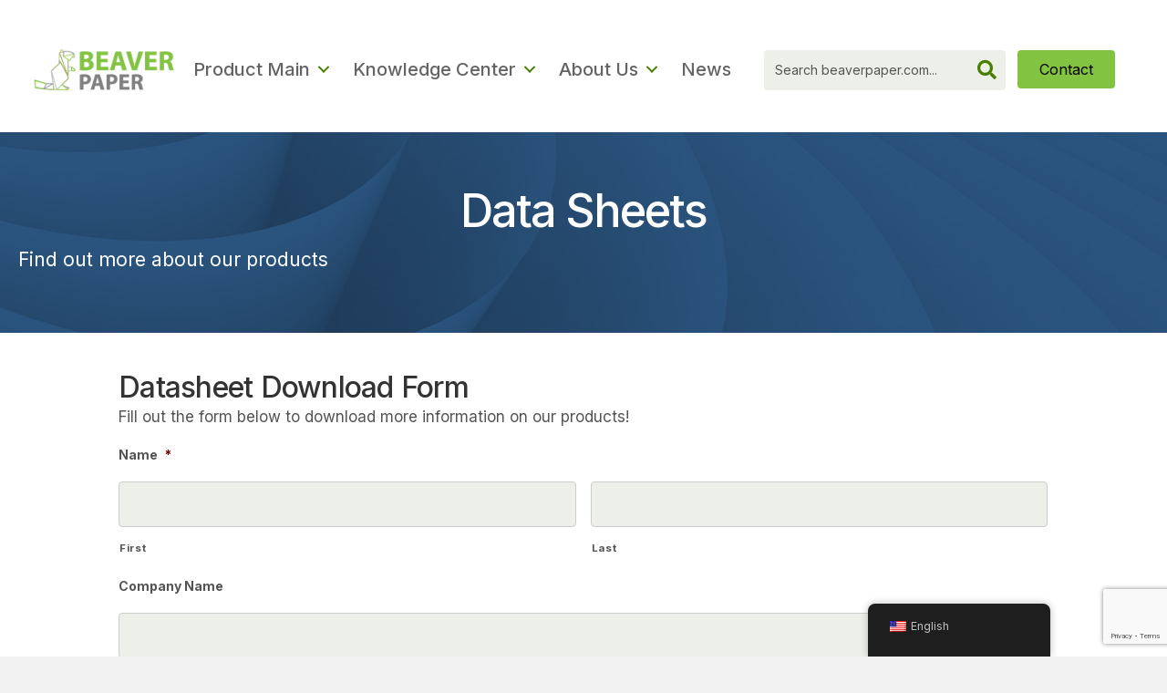

--- FILE ---
content_type: text/html; charset=UTF-8
request_url: https://www.beaverpaper.com/data-sheet-form/?url=https://www.beaverpaper.com/download/829
body_size: 21015
content:
<!DOCTYPE html>
<html lang="en-US">
<head> <script>
var gform;gform||(document.addEventListener("gform_main_scripts_loaded",function(){gform.scriptsLoaded=!0}),document.addEventListener("gform/theme/scripts_loaded",function(){gform.themeScriptsLoaded=!0}),window.addEventListener("DOMContentLoaded",function(){gform.domLoaded=!0}),gform={domLoaded:!1,scriptsLoaded:!1,themeScriptsLoaded:!1,isFormEditor:()=>"function"==typeof InitializeEditor,callIfLoaded:function(o){return!(!gform.domLoaded||!gform.scriptsLoaded||!gform.themeScriptsLoaded&&!gform.isFormEditor()||(gform.isFormEditor()&&console.warn("The use of gform.initializeOnLoaded() is deprecated in the form editor context and will be removed in Gravity Forms 3.1."),o(),0))},initializeOnLoaded:function(o){gform.callIfLoaded(o)||(document.addEventListener("gform_main_scripts_loaded",()=>{gform.scriptsLoaded=!0,gform.callIfLoaded(o)}),document.addEventListener("gform/theme/scripts_loaded",()=>{gform.themeScriptsLoaded=!0,gform.callIfLoaded(o)}),window.addEventListener("DOMContentLoaded",()=>{gform.domLoaded=!0,gform.callIfLoaded(o)}))},hooks:{action:{},filter:{}},addAction:function(o,r,e,t){gform.addHook("action",o,r,e,t)},addFilter:function(o,r,e,t){gform.addHook("filter",o,r,e,t)},doAction:function(o){gform.doHook("action",o,arguments)},applyFilters:function(o){return gform.doHook("filter",o,arguments)},removeAction:function(o,r){gform.removeHook("action",o,r)},removeFilter:function(o,r,e){gform.removeHook("filter",o,r,e)},addHook:function(o,r,e,t,n){null==gform.hooks[o][r]&&(gform.hooks[o][r]=[]);var d=gform.hooks[o][r];null==n&&(n=r+"_"+d.length),gform.hooks[o][r].push({tag:n,callable:e,priority:t=null==t?10:t})},doHook:function(r,o,e){var t;if(e=Array.prototype.slice.call(e,1),null!=gform.hooks[r][o]&&((o=gform.hooks[r][o]).sort(function(o,r){return o.priority-r.priority}),o.forEach(function(o){"function"!=typeof(t=o.callable)&&(t=window[t]),"action"==r?t.apply(null,e):e[0]=t.apply(null,e)})),"filter"==r)return e[0]},removeHook:function(o,r,t,n){var e;null!=gform.hooks[o][r]&&(e=(e=gform.hooks[o][r]).filter(function(o,r,e){return!!(null!=n&&n!=o.tag||null!=t&&t!=o.priority)}),gform.hooks[o][r]=e)}});
</script>

<meta charset="UTF-8" />
<meta name='viewport' content='width=device-width, initial-scale=1.0' />
<meta http-equiv='X-UA-Compatible' content='IE=edge' />
<link rel="profile" href="https://gmpg.org/xfn/11" />
<title>Data Sheet Form - Beaver Paper</title>
<meta name='robots' content='max-image-preview:large' />
<meta name="dlm-version" content="5.1.7">
<!-- This site is optimized with the Yoast SEO Premium plugin v11.6 - https://yoast.com/wordpress/plugins/seo/ -->
<link rel="canonical" href="https://www.beaverpaper.com/data-sheet-form/" />
<meta property="og:locale" content="en_US" />
<meta property="og:type" content="article" />
<meta property="og:title" content="Data Sheet Form - Beaver Paper" />
<meta property="og:description" content="Data Sheets Find out more about our products" />
<meta property="og:url" content="https://www.beaverpaper.com/data-sheet-form/" />
<meta property="og:site_name" content="Beaver Paper" />
<meta property="article:publisher" content="https://www.facebook.com/beaverpaperNCSA" />
<meta name="twitter:card" content="summary_large_image" />
<meta name="twitter:description" content="Data Sheets Find out more about our products" />
<meta name="twitter:title" content="Data Sheet Form - Beaver Paper" />
<meta name="twitter:site" content="@beaver_paper" />
<meta name="twitter:creator" content="@beaver_paper" />
<script type='application/ld+json' class='yoast-schema-graph yoast-schema-graph--main'>{"@context":"https://schema.org","@graph":[{"@type":"WebSite","@id":"https://www.beaverpaper.com/#website","url":"https://www.beaverpaper.com/","name":"Beaver Paper","potentialAction":{"@type":"SearchAction","target":"https://www.beaverpaper.com/?s={search_term_string}","query-input":"required name=search_term_string"}},{"@type":"WebPage","@id":"https://www.beaverpaper.com/data-sheet-form/#webpage","url":"https://www.beaverpaper.com/data-sheet-form/","inLanguage":"en-US","name":"Data Sheet Form - Beaver Paper","isPartOf":{"@id":"https://www.beaverpaper.com/#website"},"datePublished":"2020-09-14T15:18:03+00:00","dateModified":"2025-02-25T22:03:59+00:00"}]}</script>
<!-- / Yoast SEO Premium plugin. -->

<link rel='dns-prefetch' href='//www.googletagmanager.com' />
<link rel="alternate" type="application/rss+xml" title="Beaver Paper &raquo; Feed" href="https://www.beaverpaper.com/feed/" />
<link rel="alternate" type="application/rss+xml" title="Beaver Paper &raquo; Comments Feed" href="https://www.beaverpaper.com/comments/feed/" />
<link rel="alternate" title="oEmbed (JSON)" type="application/json+oembed" href="https://www.beaverpaper.com/wp-json/oembed/1.0/embed?url=https%3A%2F%2Fwww.beaverpaper.com%2Fdata-sheet-form%2F" />
<link rel="alternate" title="oEmbed (XML)" type="text/xml+oembed" href="https://www.beaverpaper.com/wp-json/oembed/1.0/embed?url=https%3A%2F%2Fwww.beaverpaper.com%2Fdata-sheet-form%2F&#038;format=xml" />
<link rel="preload" href="https://www.beaverpaper.com/wp-content/plugins/bb-plugin/fonts/fontawesome/5.15.4/webfonts/fa-solid-900.woff2" as="font" type="font/woff2" crossorigin="anonymous">
<link rel="preload" href="https://www.beaverpaper.com/wp-content/plugins/bb-plugin/fonts/fontawesome/5.15.4/webfonts/fa-regular-400.woff2" as="font" type="font/woff2" crossorigin="anonymous">
		<style>
			.lazyload,
			.lazyloading {
				max-width: 100%;
			}
		</style>
		<style id='wp-img-auto-sizes-contain-inline-css'>
img:is([sizes=auto i],[sizes^="auto," i]){contain-intrinsic-size:3000px 1500px}
/*# sourceURL=wp-img-auto-sizes-contain-inline-css */
</style>
<style id='wp-emoji-styles-inline-css'>

	img.wp-smiley, img.emoji {
		display: inline !important;
		border: none !important;
		box-shadow: none !important;
		height: 1em !important;
		width: 1em !important;
		margin: 0 0.07em !important;
		vertical-align: -0.1em !important;
		background: none !important;
		padding: 0 !important;
	}
/*# sourceURL=wp-emoji-styles-inline-css */
</style>
<style id='wp-block-library-inline-css'>
:root{--wp-block-synced-color:#7a00df;--wp-block-synced-color--rgb:122,0,223;--wp-bound-block-color:var(--wp-block-synced-color);--wp-editor-canvas-background:#ddd;--wp-admin-theme-color:#007cba;--wp-admin-theme-color--rgb:0,124,186;--wp-admin-theme-color-darker-10:#006ba1;--wp-admin-theme-color-darker-10--rgb:0,107,160.5;--wp-admin-theme-color-darker-20:#005a87;--wp-admin-theme-color-darker-20--rgb:0,90,135;--wp-admin-border-width-focus:2px}@media (min-resolution:192dpi){:root{--wp-admin-border-width-focus:1.5px}}.wp-element-button{cursor:pointer}:root .has-very-light-gray-background-color{background-color:#eee}:root .has-very-dark-gray-background-color{background-color:#313131}:root .has-very-light-gray-color{color:#eee}:root .has-very-dark-gray-color{color:#313131}:root .has-vivid-green-cyan-to-vivid-cyan-blue-gradient-background{background:linear-gradient(135deg,#00d084,#0693e3)}:root .has-purple-crush-gradient-background{background:linear-gradient(135deg,#34e2e4,#4721fb 50%,#ab1dfe)}:root .has-hazy-dawn-gradient-background{background:linear-gradient(135deg,#faaca8,#dad0ec)}:root .has-subdued-olive-gradient-background{background:linear-gradient(135deg,#fafae1,#67a671)}:root .has-atomic-cream-gradient-background{background:linear-gradient(135deg,#fdd79a,#004a59)}:root .has-nightshade-gradient-background{background:linear-gradient(135deg,#330968,#31cdcf)}:root .has-midnight-gradient-background{background:linear-gradient(135deg,#020381,#2874fc)}:root{--wp--preset--font-size--normal:16px;--wp--preset--font-size--huge:42px}.has-regular-font-size{font-size:1em}.has-larger-font-size{font-size:2.625em}.has-normal-font-size{font-size:var(--wp--preset--font-size--normal)}.has-huge-font-size{font-size:var(--wp--preset--font-size--huge)}.has-text-align-center{text-align:center}.has-text-align-left{text-align:left}.has-text-align-right{text-align:right}.has-fit-text{white-space:nowrap!important}#end-resizable-editor-section{display:none}.aligncenter{clear:both}.items-justified-left{justify-content:flex-start}.items-justified-center{justify-content:center}.items-justified-right{justify-content:flex-end}.items-justified-space-between{justify-content:space-between}.screen-reader-text{border:0;clip-path:inset(50%);height:1px;margin:-1px;overflow:hidden;padding:0;position:absolute;width:1px;word-wrap:normal!important}.screen-reader-text:focus{background-color:#ddd;clip-path:none;color:#444;display:block;font-size:1em;height:auto;left:5px;line-height:normal;padding:15px 23px 14px;text-decoration:none;top:5px;width:auto;z-index:100000}html :where(.has-border-color){border-style:solid}html :where([style*=border-top-color]){border-top-style:solid}html :where([style*=border-right-color]){border-right-style:solid}html :where([style*=border-bottom-color]){border-bottom-style:solid}html :where([style*=border-left-color]){border-left-style:solid}html :where([style*=border-width]){border-style:solid}html :where([style*=border-top-width]){border-top-style:solid}html :where([style*=border-right-width]){border-right-style:solid}html :where([style*=border-bottom-width]){border-bottom-style:solid}html :where([style*=border-left-width]){border-left-style:solid}html :where(img[class*=wp-image-]){height:auto;max-width:100%}:where(figure){margin:0 0 1em}html :where(.is-position-sticky){--wp-admin--admin-bar--position-offset:var(--wp-admin--admin-bar--height,0px)}@media screen and (max-width:600px){html :where(.is-position-sticky){--wp-admin--admin-bar--position-offset:0px}}

/*# sourceURL=wp-block-library-inline-css */
</style><style id='global-styles-inline-css'>
:root{--wp--preset--aspect-ratio--square: 1;--wp--preset--aspect-ratio--4-3: 4/3;--wp--preset--aspect-ratio--3-4: 3/4;--wp--preset--aspect-ratio--3-2: 3/2;--wp--preset--aspect-ratio--2-3: 2/3;--wp--preset--aspect-ratio--16-9: 16/9;--wp--preset--aspect-ratio--9-16: 9/16;--wp--preset--color--black: #000000;--wp--preset--color--cyan-bluish-gray: #abb8c3;--wp--preset--color--white: #ffffff;--wp--preset--color--pale-pink: #f78da7;--wp--preset--color--vivid-red: #cf2e2e;--wp--preset--color--luminous-vivid-orange: #ff6900;--wp--preset--color--luminous-vivid-amber: #fcb900;--wp--preset--color--light-green-cyan: #7bdcb5;--wp--preset--color--vivid-green-cyan: #00d084;--wp--preset--color--pale-cyan-blue: #8ed1fc;--wp--preset--color--vivid-cyan-blue: #0693e3;--wp--preset--color--vivid-purple: #9b51e0;--wp--preset--color--fl-heading-text: #333333;--wp--preset--color--fl-body-bg: #f2f2f2;--wp--preset--color--fl-body-text: #545454;--wp--preset--color--fl-accent: #82c341;--wp--preset--color--fl-accent-hover: #82c341;--wp--preset--color--fl-topbar-bg: #ffffff;--wp--preset--color--fl-topbar-text: #000000;--wp--preset--color--fl-topbar-link: #428bca;--wp--preset--color--fl-topbar-hover: #428bca;--wp--preset--color--fl-header-bg: #ffffff;--wp--preset--color--fl-header-text: #000000;--wp--preset--color--fl-header-link: #428bca;--wp--preset--color--fl-header-hover: #428bca;--wp--preset--color--fl-nav-bg: #ffffff;--wp--preset--color--fl-nav-link: #428bca;--wp--preset--color--fl-nav-hover: #428bca;--wp--preset--color--fl-content-bg: #ffffff;--wp--preset--color--fl-footer-widgets-bg: #ffffff;--wp--preset--color--fl-footer-widgets-text: #000000;--wp--preset--color--fl-footer-widgets-link: #428bca;--wp--preset--color--fl-footer-widgets-hover: #428bca;--wp--preset--color--fl-footer-bg: #ffffff;--wp--preset--color--fl-footer-text: #000000;--wp--preset--color--fl-footer-link: #428bca;--wp--preset--color--fl-footer-hover: #428bca;--wp--preset--gradient--vivid-cyan-blue-to-vivid-purple: linear-gradient(135deg,rgb(6,147,227) 0%,rgb(155,81,224) 100%);--wp--preset--gradient--light-green-cyan-to-vivid-green-cyan: linear-gradient(135deg,rgb(122,220,180) 0%,rgb(0,208,130) 100%);--wp--preset--gradient--luminous-vivid-amber-to-luminous-vivid-orange: linear-gradient(135deg,rgb(252,185,0) 0%,rgb(255,105,0) 100%);--wp--preset--gradient--luminous-vivid-orange-to-vivid-red: linear-gradient(135deg,rgb(255,105,0) 0%,rgb(207,46,46) 100%);--wp--preset--gradient--very-light-gray-to-cyan-bluish-gray: linear-gradient(135deg,rgb(238,238,238) 0%,rgb(169,184,195) 100%);--wp--preset--gradient--cool-to-warm-spectrum: linear-gradient(135deg,rgb(74,234,220) 0%,rgb(151,120,209) 20%,rgb(207,42,186) 40%,rgb(238,44,130) 60%,rgb(251,105,98) 80%,rgb(254,248,76) 100%);--wp--preset--gradient--blush-light-purple: linear-gradient(135deg,rgb(255,206,236) 0%,rgb(152,150,240) 100%);--wp--preset--gradient--blush-bordeaux: linear-gradient(135deg,rgb(254,205,165) 0%,rgb(254,45,45) 50%,rgb(107,0,62) 100%);--wp--preset--gradient--luminous-dusk: linear-gradient(135deg,rgb(255,203,112) 0%,rgb(199,81,192) 50%,rgb(65,88,208) 100%);--wp--preset--gradient--pale-ocean: linear-gradient(135deg,rgb(255,245,203) 0%,rgb(182,227,212) 50%,rgb(51,167,181) 100%);--wp--preset--gradient--electric-grass: linear-gradient(135deg,rgb(202,248,128) 0%,rgb(113,206,126) 100%);--wp--preset--gradient--midnight: linear-gradient(135deg,rgb(2,3,129) 0%,rgb(40,116,252) 100%);--wp--preset--font-size--small: 13px;--wp--preset--font-size--medium: 20px;--wp--preset--font-size--large: 36px;--wp--preset--font-size--x-large: 42px;--wp--preset--spacing--20: 0.44rem;--wp--preset--spacing--30: 0.67rem;--wp--preset--spacing--40: 1rem;--wp--preset--spacing--50: 1.5rem;--wp--preset--spacing--60: 2.25rem;--wp--preset--spacing--70: 3.38rem;--wp--preset--spacing--80: 5.06rem;--wp--preset--shadow--natural: 6px 6px 9px rgba(0, 0, 0, 0.2);--wp--preset--shadow--deep: 12px 12px 50px rgba(0, 0, 0, 0.4);--wp--preset--shadow--sharp: 6px 6px 0px rgba(0, 0, 0, 0.2);--wp--preset--shadow--outlined: 6px 6px 0px -3px rgb(255, 255, 255), 6px 6px rgb(0, 0, 0);--wp--preset--shadow--crisp: 6px 6px 0px rgb(0, 0, 0);}:where(.is-layout-flex){gap: 0.5em;}:where(.is-layout-grid){gap: 0.5em;}body .is-layout-flex{display: flex;}.is-layout-flex{flex-wrap: wrap;align-items: center;}.is-layout-flex > :is(*, div){margin: 0;}body .is-layout-grid{display: grid;}.is-layout-grid > :is(*, div){margin: 0;}:where(.wp-block-columns.is-layout-flex){gap: 2em;}:where(.wp-block-columns.is-layout-grid){gap: 2em;}:where(.wp-block-post-template.is-layout-flex){gap: 1.25em;}:where(.wp-block-post-template.is-layout-grid){gap: 1.25em;}.has-black-color{color: var(--wp--preset--color--black) !important;}.has-cyan-bluish-gray-color{color: var(--wp--preset--color--cyan-bluish-gray) !important;}.has-white-color{color: var(--wp--preset--color--white) !important;}.has-pale-pink-color{color: var(--wp--preset--color--pale-pink) !important;}.has-vivid-red-color{color: var(--wp--preset--color--vivid-red) !important;}.has-luminous-vivid-orange-color{color: var(--wp--preset--color--luminous-vivid-orange) !important;}.has-luminous-vivid-amber-color{color: var(--wp--preset--color--luminous-vivid-amber) !important;}.has-light-green-cyan-color{color: var(--wp--preset--color--light-green-cyan) !important;}.has-vivid-green-cyan-color{color: var(--wp--preset--color--vivid-green-cyan) !important;}.has-pale-cyan-blue-color{color: var(--wp--preset--color--pale-cyan-blue) !important;}.has-vivid-cyan-blue-color{color: var(--wp--preset--color--vivid-cyan-blue) !important;}.has-vivid-purple-color{color: var(--wp--preset--color--vivid-purple) !important;}.has-black-background-color{background-color: var(--wp--preset--color--black) !important;}.has-cyan-bluish-gray-background-color{background-color: var(--wp--preset--color--cyan-bluish-gray) !important;}.has-white-background-color{background-color: var(--wp--preset--color--white) !important;}.has-pale-pink-background-color{background-color: var(--wp--preset--color--pale-pink) !important;}.has-vivid-red-background-color{background-color: var(--wp--preset--color--vivid-red) !important;}.has-luminous-vivid-orange-background-color{background-color: var(--wp--preset--color--luminous-vivid-orange) !important;}.has-luminous-vivid-amber-background-color{background-color: var(--wp--preset--color--luminous-vivid-amber) !important;}.has-light-green-cyan-background-color{background-color: var(--wp--preset--color--light-green-cyan) !important;}.has-vivid-green-cyan-background-color{background-color: var(--wp--preset--color--vivid-green-cyan) !important;}.has-pale-cyan-blue-background-color{background-color: var(--wp--preset--color--pale-cyan-blue) !important;}.has-vivid-cyan-blue-background-color{background-color: var(--wp--preset--color--vivid-cyan-blue) !important;}.has-vivid-purple-background-color{background-color: var(--wp--preset--color--vivid-purple) !important;}.has-black-border-color{border-color: var(--wp--preset--color--black) !important;}.has-cyan-bluish-gray-border-color{border-color: var(--wp--preset--color--cyan-bluish-gray) !important;}.has-white-border-color{border-color: var(--wp--preset--color--white) !important;}.has-pale-pink-border-color{border-color: var(--wp--preset--color--pale-pink) !important;}.has-vivid-red-border-color{border-color: var(--wp--preset--color--vivid-red) !important;}.has-luminous-vivid-orange-border-color{border-color: var(--wp--preset--color--luminous-vivid-orange) !important;}.has-luminous-vivid-amber-border-color{border-color: var(--wp--preset--color--luminous-vivid-amber) !important;}.has-light-green-cyan-border-color{border-color: var(--wp--preset--color--light-green-cyan) !important;}.has-vivid-green-cyan-border-color{border-color: var(--wp--preset--color--vivid-green-cyan) !important;}.has-pale-cyan-blue-border-color{border-color: var(--wp--preset--color--pale-cyan-blue) !important;}.has-vivid-cyan-blue-border-color{border-color: var(--wp--preset--color--vivid-cyan-blue) !important;}.has-vivid-purple-border-color{border-color: var(--wp--preset--color--vivid-purple) !important;}.has-vivid-cyan-blue-to-vivid-purple-gradient-background{background: var(--wp--preset--gradient--vivid-cyan-blue-to-vivid-purple) !important;}.has-light-green-cyan-to-vivid-green-cyan-gradient-background{background: var(--wp--preset--gradient--light-green-cyan-to-vivid-green-cyan) !important;}.has-luminous-vivid-amber-to-luminous-vivid-orange-gradient-background{background: var(--wp--preset--gradient--luminous-vivid-amber-to-luminous-vivid-orange) !important;}.has-luminous-vivid-orange-to-vivid-red-gradient-background{background: var(--wp--preset--gradient--luminous-vivid-orange-to-vivid-red) !important;}.has-very-light-gray-to-cyan-bluish-gray-gradient-background{background: var(--wp--preset--gradient--very-light-gray-to-cyan-bluish-gray) !important;}.has-cool-to-warm-spectrum-gradient-background{background: var(--wp--preset--gradient--cool-to-warm-spectrum) !important;}.has-blush-light-purple-gradient-background{background: var(--wp--preset--gradient--blush-light-purple) !important;}.has-blush-bordeaux-gradient-background{background: var(--wp--preset--gradient--blush-bordeaux) !important;}.has-luminous-dusk-gradient-background{background: var(--wp--preset--gradient--luminous-dusk) !important;}.has-pale-ocean-gradient-background{background: var(--wp--preset--gradient--pale-ocean) !important;}.has-electric-grass-gradient-background{background: var(--wp--preset--gradient--electric-grass) !important;}.has-midnight-gradient-background{background: var(--wp--preset--gradient--midnight) !important;}.has-small-font-size{font-size: var(--wp--preset--font-size--small) !important;}.has-medium-font-size{font-size: var(--wp--preset--font-size--medium) !important;}.has-large-font-size{font-size: var(--wp--preset--font-size--large) !important;}.has-x-large-font-size{font-size: var(--wp--preset--font-size--x-large) !important;}
/*# sourceURL=global-styles-inline-css */
</style>

<style id='classic-theme-styles-inline-css'>
/*! This file is auto-generated */
.wp-block-button__link{color:#fff;background-color:#32373c;border-radius:9999px;box-shadow:none;text-decoration:none;padding:calc(.667em + 2px) calc(1.333em + 2px);font-size:1.125em}.wp-block-file__button{background:#32373c;color:#fff;text-decoration:none}
/*# sourceURL=/wp-includes/css/classic-themes.min.css */
</style>
<link rel='stylesheet' id='font-awesome-5-css' href='https://www.beaverpaper.com/wp-content/plugins/bb-plugin/fonts/fontawesome/5.15.4/css/all.min.css?ver=2.10.0.6' media='all' />
<link rel='stylesheet' id='fl-builder-layout-669-css' href='https://www.beaverpaper.com/wp-content/uploads/bb-plugin/cache/669-layout.css?ver=2da8cd03ab8c2c0d383debdc43b8c970' media='all' />
<link rel='stylesheet' id='trp-floater-language-switcher-style-css' href='https://www.beaverpaper.com/wp-content/plugins/translatepress-multilingual/assets/css/trp-floater-language-switcher.css?ver=3.0.7' media='all' />
<link rel='stylesheet' id='trp-language-switcher-style-css' href='https://www.beaverpaper.com/wp-content/plugins/translatepress-multilingual/assets/css/trp-language-switcher.css?ver=3.0.7' media='all' />
<link rel='stylesheet' id='wp-components-css' href='https://www.beaverpaper.com/wp-includes/css/dist/components/style.min.css?ver=6.9' media='all' />
<link rel='stylesheet' id='godaddy-styles-css' href='https://www.beaverpaper.com/wp-content/mu-plugins/vendor/wpex/godaddy-launch/includes/Dependencies/GoDaddy/Styles/build/latest.css?ver=2.0.2' media='all' />
<link rel='stylesheet' id='fl-builder-layout-bundle-042ed4d96e78e4dd98866eef226b1e88-css' href='https://www.beaverpaper.com/wp-content/uploads/bb-plugin/cache/042ed4d96e78e4dd98866eef226b1e88-layout-bundle.css?ver=2.10.0.6-1.5.2.1' media='all' />
<link rel='stylesheet' id='jquery-magnificpopup-css' href='https://www.beaverpaper.com/wp-content/plugins/bb-plugin/css/jquery.magnificpopup.min.css?ver=2.10.0.6' media='all' />
<link rel='stylesheet' id='base-css' href='https://www.beaverpaper.com/wp-content/themes/bb-theme/css/base.min.css?ver=1.7.19.1' media='all' />
<link rel='stylesheet' id='fl-automator-skin-css' href='https://www.beaverpaper.com/wp-content/uploads/bb-theme/skin-6932288104717.css?ver=1.7.19.1' media='all' />
<link rel='stylesheet' id='fl-child-theme-css' href='https://www.beaverpaper.com/wp-content/themes/bb-theme-child/style.css?ver=6.9' media='all' />
<script src="https://www.beaverpaper.com/wp-includes/js/jquery/jquery.min.js?ver=3.7.1" id="jquery-core-js"></script>
<script src="https://www.beaverpaper.com/wp-includes/js/jquery/jquery-migrate.min.js?ver=3.4.1" id="jquery-migrate-js"></script>

<!-- Google tag (gtag.js) snippet added by Site Kit -->
<!-- Google Analytics snippet added by Site Kit -->
<script src="https://www.googletagmanager.com/gtag/js?id=G-C811PYKR4T" id="google_gtagjs-js" async></script>
<script id="google_gtagjs-js-after">
window.dataLayer = window.dataLayer || [];function gtag(){dataLayer.push(arguments);}
gtag("set","linker",{"domains":["www.beaverpaper.com"]});
gtag("js", new Date());
gtag("set", "developer_id.dZTNiMT", true);
gtag("config", "G-C811PYKR4T");
//# sourceURL=google_gtagjs-js-after
</script>
<link rel="https://api.w.org/" href="https://www.beaverpaper.com/wp-json/" /><link rel="alternate" title="JSON" type="application/json" href="https://www.beaverpaper.com/wp-json/wp/v2/pages/669" /><link rel="EditURI" type="application/rsd+xml" title="RSD" href="https://www.beaverpaper.com/xmlrpc.php?rsd" />
<link rel='shortlink' href='https://www.beaverpaper.com/?p=669' />
<meta name="generator" content="Site Kit by Google 1.171.0" /><meta name="google-site-verification" content="-d_t4B5tM5BTek2dVjcUM-YYq6y1lKUxcVhx2IQAfw0" /><link rel="alternate" hreflang="en-US" href="https://www.beaverpaper.com/data-sheet-form/?url=https://www.beaverpaper.com/download/829"/>
<link rel="alternate" hreflang="de-DE" href="https://www.beaverpaper.com/de/data-sheet-form/?url=https://www.beaverpaper.com/download/829"/>
<link rel="alternate" hreflang="es-ES" href="https://www.beaverpaper.com/es/data-sheet-form/?url=https://www.beaverpaper.com/download/829"/>
<link rel="alternate" hreflang="ja" href="https://www.beaverpaper.com/ja/data-sheet-form/?url=https://www.beaverpaper.com/download/829"/>
<link rel="alternate" hreflang="en" href="https://www.beaverpaper.com/data-sheet-form/?url=https://www.beaverpaper.com/download/829"/>
<link rel="alternate" hreflang="de" href="https://www.beaverpaper.com/de/data-sheet-form/?url=https://www.beaverpaper.com/download/829"/>
<link rel="alternate" hreflang="es" href="https://www.beaverpaper.com/es/data-sheet-form/?url=https://www.beaverpaper.com/download/829"/>
		<script>
			document.documentElement.className = document.documentElement.className.replace('no-js', 'js');
		</script>
				<style>
			.no-js img.lazyload {
				display: none;
			}

			figure.wp-block-image img.lazyloading {
				min-width: 150px;
			}

			.lazyload,
			.lazyloading {
				--smush-placeholder-width: 100px;
				--smush-placeholder-aspect-ratio: 1/1;
				width: var(--smush-image-width, var(--smush-placeholder-width)) !important;
				aspect-ratio: var(--smush-image-aspect-ratio, var(--smush-placeholder-aspect-ratio)) !important;
			}

						.lazyload, .lazyloading {
				opacity: 0;
			}

			.lazyloaded {
				opacity: 1;
				transition: opacity 400ms;
				transition-delay: 0ms;
			}

					</style>
		<!-- Global site tag (gtag.js) - Google Analytics -->
	<script async src="https://www.googletagmanager.com/gtag/js?id=G-C811PYKR4T"></script>
	<script>
	window.dataLayer = window.dataLayer || []; 
	function gtag(){dataLayer.push(arguments);} 
	gtag("js", new Date()); 
	gtag("config", "G-C811PYKR4T");
	</script><style>.recentcomments a{display:inline !important;padding:0 !important;margin:0 !important;}</style><link rel="icon" href="https://www.beaverpaper.com/wp-content/uploads/2020/11/cropped-BP-favicon-1-32x32.png" sizes="32x32" />
<link rel="icon" href="https://www.beaverpaper.com/wp-content/uploads/2020/11/cropped-BP-favicon-1-192x192.png" sizes="192x192" />
<link rel="apple-touch-icon" href="https://www.beaverpaper.com/wp-content/uploads/2020/11/cropped-BP-favicon-1-180x180.png" />
<meta name="msapplication-TileImage" content="https://www.beaverpaper.com/wp-content/uploads/2020/11/cropped-BP-favicon-1-270x270.png" />
		<style id="wp-custom-css">
			a:focus {
	outline:none;
}


/**Header**/ 

input[type=text], input[type=password], input[type=email], input[type=tel], input[type=date], input[type=month], input[type=week], input[type=time], input[type=number], input[type=search], input[type=url], textarea {
	background-color:#edf0e9;
}
a.fl-button, a.fl-button:visited {
	border:none;
}
.fl-search-form-wrap {
	padding-top:12px !important;
}
.fl-node-5f514c1d2381a .fl-form-field input[type=search] {
	height:44px;
}
.fl-search-form-inline .fl-form-field {
	min-width:290px;
}
.fl-search-form-fields .fl-button-wrap a {
	position: relative;
	right: 65px;
}

.fl-search-text:focus {
	background:#edf0e9 !important;
}

.primary-button.contact {
	z-index: 9;
}


.fl-builder-content .fl-node-5f514c1d2381a a.fl-button, .fl-builder-content .fl-node-5f514c1d2381a a.fl-button:hover, .fl-builder-content .fl-node-5f514c1d2381a a.fl-button:visited,
.fl-builder-content .fl-node-5f514c1d2381a a.fl-button:focus {
    background: transparent;
}

.fl-menu-toggle:before {
	border-color:#497f00 !important;
	border-right: 3px solid;
  border-bottom: 3px solid;
}
.sub-menu > li > a {
	font-size:16px;
	letter-spacing:.01em;
	line-height:22px;
	padding-bottom:13px !important;
	padding-top:13px !important;
}

.sub-menu a:hover {
	background:#edf0e9;
	color:#3d7300 !important;
}

.fl-builder-content-34 .fl-row-content-wrap {
	padding-top:5px;
	padding-bottom:5px;
	margin-bottom:-5px;
}
.fl-builder-content-1004 .fl-row-content-wrap {
	padding-top:5px;
	padding-bottom:5px;
	margin-bottom:-5px;
}

.home-slider .bx-wrapper .bx-controls-auto, .bx-wrapper .bx-pager {
	bottom:0px !important;
}

.language-switcher {
	margin-bottom:-5px;
	margin-top:-18px;
	z-index:11;
}



#gtranslate_selector {
	border:none;
	margin-left:-20px;
	font-size:12px;
}


#menu-item-635 {
	display:none;
}
#menu-item-654 {
	display:none;
}
.fl-node-5f5146987fd19 .menu .fl-has-submenu .sub-menu {
	width:250px !important;
}



/**Home**/

.fl-slide-cta-button .fl-button-wrap {
	text-align:center;
}

.home-slider .fl-slide-bg-photo:after {
	position: absolute;
    content:"";
    height:100%;
    width:100%;
    top:0;
    left:0;
	background: linear-gradient(to bottom, rgba(255,255,255,0) 40%,rgba(255,255,255,1) 98%);
}
.home-slider .fl-content-slider-navigation path {
	fill:black;
}
.home-slider .fl-content-slider-svg-container {
	background:white;
	border-radius:50%;
}
.home-slider .fl-content-slider-navigation .fl-content-slider-svg-container {
	width:50px;
	height:50px;
}
.home-slider .fl-content-slider-navigation .fl-content-slider-svg-container svg {
	width: 30px;
	display: block;
	margin: auto;
}
.home-slider .fl-content-slider-navigation .slider-prev svg {
	padding-right: 3px;
}
.home-slider .fl-content-slider-navigation .slider-next svg {
	padding-left: 3px;
}
.home-slider .fl-content-slider-navigation .slider-prev {
	padding-left:100px;
}
.home-slider .fl-content-slider-navigation .slider-next {
	padding-right:100px;
}
.home-slider .bx-wrapper .bx-pager.bx-default-pager a {
	height:14px;
	width:14px;
	border-radius:50%;
}
.home-slider .bx-wrapper .bx-controls-auto, .bx-wrapper .bx-pager {
	bottom:20px;
}


.products-section .fl-row-content-wrap:after {
	background: linear-gradient(to bottom, rgba(255,255,255,1) 0%,rgba(255,255,255,.4) 50%, rgba(255,255,255,1) 100%);
}

.product-home img {
	width:500px;
	height:280px !important;
	object-fit:cover;
	background-position:center bottom !important;
	border:8px solid white;
	box-shadow: 0px 5px 20px grey;
}
.eyebrow-button .fl-button-icon {
	font-size: .8em;
	margin-left:2px !important;
	margin-bottom:2px;
}
.eyebrow-button {
	margin-left:5px;
}

.product-logo {
	height:80px !important;
	width:auto;
}

.square-border img {
	width:500px !important;
	height:500px;
	object-fit:cover;
	border:8px solid white;
	box-shadow: 0px 5px 20px grey;
}
.environment .fl-row-content-wrap {
	height:300px;
	margin-top:100px;
	margin-bottom:120px
}
.environment .fl-col-group {
	margin-top:-100px
}
/**posts carousel**/

.news-carousel .uabb-post-wrapper .uabb-blog-post-content {
	padding:0px;
}
.news-carousel .uabb-blog-posts .uabb-post-thumbnail img {
	height:245px;
	object-fit:cover;
}

.news-carousel .post-terms {
	padding:20px 20px 10px 20px;
	text-transform:uppercase;
	font-weight:600;
}
.success-story .post-terms {
	color:white;
}
.single .success-story .uabb-read-more-text a {
	color:white !important;
}
.news-carousel .uabb-post-heading {
	padding:0px 20px 0px 20px !important;
	line-height: 30px;
}
.news-carousel .uabb-read-more-text {
	padding:20px 20px 0px 20px !important;
}


.news-carousel .uabb-blog-posts .slick-dots {
	margin-top:30px !important;
}
.news-carousel .uabb-blog-posts ul.slick-dots li {
	margin:0px 5px;
}


/**About**/
.about-slider .fl-slide-bg-photo:after {
	position: absolute;
    content:"";
    height:100%;
    width:100%;
    top:0;
    left:0;
	background: linear-gradient(to left, rgba(255,0,0,0) 40%,rgba(255,255,255,1) 100%);
}
.about-slider h1 {
	margin-bottom:0px !important;
}

.about-image img {
	height:360px !important;
	width:540px;
	object-fit:cover;
}
.fl-slide-text > *:last-child {
font-family: 'Inter';
font-size: 17px;
line-height: 25px;
font-weight: 400;
letter-spacing:.01em;
color:#333333 !important;	
}

/**Products**/

.fl-slide-content img {
	width:300px;
	height:auto;
}
.uabb-adv-accordion-button-label {
	outline: none !important;
}
.uabb-adv-accordion-content {
	width: 200%;
  margin-left: -112%;
  margin-top: 15px;
}
.fl-module-button .data-sheet-button {
	color: #656668 !important;
	background-color: #abd267 !important;
}
.data-sheet-button a:hover {
	background:#c4c4c4 !important;
	color: #ffffff !important;
	border:solid 2px !important;
}

/**News**/

.featured .uabb-blog-posts .uabb-post-thumbnail img {
	min-height:470px;
	width:100%;
	object-fit:cover;
}


.featured .uabb-thumbnail-position-left .uabb-post-thumbnail {
	width:65%;
}
.featured .uabb-thumbnail-position-left .uabb-blog-post-content {
	width:35%;
}


.news-posts .uabb-thumbnail-position-left .uabb-post-thumbnail {
	width:30%;
}
.news-posts .uabb-blog-posts .uabb-post-thumbnail img {
	height:210px;
	width:365px;
	object-fit:cover;
}
.news-posts .uabb-thumbnail-position-left .uabb-blog-post-content {
	width:70%;
}

.single-post .fl-module-rich-text li {
	margin-bottom:15px;
	font-size:16px;
	font-family:'Inter'
}
.single-post .fl-module-rich-text ul {
	margin-bottom:25px;
}

/**Knowledge Center**/
.uabb-blog-posts-shadow {
	box-shadow:none !important;
}
.webinar .uabb-blog-posts-shadow {
  box-shadow: 0 5px 10px grey !important;
	margin-top: 10px;
}
.image-right .uabb-blog-posts-shadow {
  box-shadow: 0 5px 10px grey !important;
	margin-top: 10px;
}
#sublimation .uabb-blog-posts-shadow {
	box-shadow:0 5px 10px lightgrey !important;
}


.image-right .uabb-thumbnail-position-right .uabb-post-thumbnail {
	width:65%;
	height:100%;
}
.image-right .uabb-thumbnail-position-right .uabb-blog-post-content {
	width:35%;
}
.image-right .uabb-blog-posts .uabb-post-thumbnail img {
	height:470px;
	width:100%;
	object-fit:cover;
}
.image-right .uabb-read-more-text a {
	color:white !important;
}
.webinar .uabb-read-more-text a {
	color:#333 !important;
}
.light .post-terms a {
	color:#808080;
}
.dark .post-terms a {
	color:white;
}
.dark .uabb-read-more-text a {
	font-size:14px !important;
	text-transform:uppercase !important;
	font-weight:600 !important;
}

#sublimation .excerpt {
	padding-left:20px;
	padding-right:20px;
	margin-top:20px;
}
#sublimation .uabb-post-heading {
	margin-top:20px;
}
#sublimation .uabb-read-more-text {
	padding-top:0px !important;
}
#sublimation .uabb-read-more-text a {
	font-size:14px;
	font-weight:600;
	color:#323232;
}

/**Sublimation**/

.sublimation-background .fl-row-content-wrap:after {
	background: linear-gradient(to bottom, rgba(255,255,255,1) 0%,rgba(255,255,255,.4) 50%, rgba(255,255,255,1) 100%);
}

.wp-block-button a {
	border-radius:5px !important;
	margin-bottom:20px;
	margin-top:5px;
}

/**Webinars*/

.uabb-blog-posts-grid-item-5f5946de89330 .uabb-read-more-text a {
	color:#111111 !important;
}

/**Featured Posts*/
.featured-left .uabb-blog-post-content {
	min-height:470px;
}
.featured-left .uabb-blog-post-content {
	width:100% !important;
}
.featured-left .post-image-left {
	display:inline;
	float:left;
	width:65%;
	min-height:470px;
	margin-right:45px
}
.featured-left .uabb-blog-post-content {
	padding:0px !important;
}
.featured-left .uabb-blog-post-section {
	display:inline;
}
.featured-left .post-text {
	padding-top:50px;
	padding-right:45px
}
.featured-left .uabb-post-meta {
	display:inline-block;
}
.featured-left .uabb-post-heading a {
	font-size:32px;
}
.featured-left .uabb-blog-posts-description p {
	margin-top:20px
}
.featured-left .uabb-read-more-text a {
	font-size:14px;
	font-weight:700 !important;
}
.featured-left .uabb-read-more-text {
	padding-top:0px;
}


.featured-right .uabb-blog-post-content {
	min-height:470px;
}
.featured-right .uabb-blog-post-content {
	width:100% !important;
}
.featured-right .post-image-left {
	display:inline;
	float:right;
	width:65%;
	max-height:470px;
	margin-left:45px
}
.post-image-left img {
	object-fit:cover;
	max-height:470px;
}
.featured-right .uabb-blog-post-content {
	padding:0px !important;
}
.featured-right .uabb-blog-post-section {
	display:inline;
}
.featured-right .post-text {
	padding-top:50px;
	padding-left:45px
}
.featured-right .uabb-post-meta {
	display:inline-block;
}
.featured-right .uabb-post-heading a {
	font-size:32px;
}
.featured-right .uabb-blog-posts-description p {
	margin-top:20px
}
.featured-right .uabb-read-more-text a {
	font-size:14px;
	font-weight:700 !important;
}
.featured-right .uabb-read-more-text {
	padding-top:0px;
}

/**Data Sheets**/


.uabb-masonary-filters {
	margin-bottom:130px !important;
}
.data-sheet-logo {
	padding:20px 20px 0px 20px;
	max-width:290px;
	height:73px;
}
.data-sheet-logo img {
	max-height:55px;
	object-fit:contain;
	object-position: 0 150%;
}

.fl-node-5f59482b878b4 ul.uabb-masonary-filters > li.uabb-masonary-current {
	background:white;
}
.fl-node-5f59482b878b4 ul.uabb-masonary-filters > li:hover {
	border-color:white;
	
}

/**Sewn Products**/

.page-id-676 .fl-slide-content img {
	width:260px;
}

/**Contact**/

.executive .uabb-post-thumbnail {
	width:170px;
	height:212px !important;
	object-fit:cover;
	border:solid 4px white;
	box-shadow: 0px 5px 20px grey;
}
.executive .uabb-post-thumbnail img {
	width:170px;
	height:212px !important;
	object-fit:cover;
}

.executive .uabb-blog-post-content {
	width:100%;
}
.executive .uabb-post-heading {
	display:inline;
}
.info {
	margin-left:200px;
	margin-top:-5px !important;
}
.executive .uabb-post-wrapper .uabb-post-heading a {
	font-size:26px;
	font-weight:500;
}
.executive .position {
	font-size:18px;
	font-weight:500;
	margin-bottom:15px;
}

.team-heading span {
	background:#3d7300;
	padding:10px 25px;
}
.team-heading {
	margin-top:-50px;
}

.team .uabb-post-thumbnail {
	width:170px;
	height:170px !important;
	object-fit:cover;
	border:solid 4px white;
	box-shadow: 0px 5px 20px grey;
	margin-bottom:15px;
}
.team .uabb-post-heading {
	font-size:17px;
	font-weight:700;
	text-transform:uppercase;
}
.email a {
	font-weight:500;
	text-transform:uppercase;
	text-decoration:underline;
}
.uabb-post-heading, .position, .phone, .email {
	padding-bottom:2px;
}

.uabb-hotspot-tooltip-content {
	box-shadow:2px 2px 10px lightgray;
	width:225px;
}
.uabb-hotspot-tooltip-content a {
	color:black;
	white-space:nowrap;
}


/**Single News**/

.single-news .uabb-post-thumbnail img {
	height:200px !important;
	object-fit:cover !important;
}
.single-news .uabb-post-heading {
	padding-top:20px !important;
}
.single-news .uabb-read-more-text a {
	color:#3d7300 !important;
}
.fl-row-bg-overlay {
	background-color:white !important;
}

.fl-node-5f6cb05f0990a .fl-row-content-wrap:after {
	background: linear-gradient(to bottom, rgba(255,255,255,1) 40%, rgba(255,255,255,.3) 100%);
}



/**Footer**/
.footer-background {
	background: linear-gradient(to bottom, rgba(221,223,218,1) 0%,rgba(255,255,255,1) 35%);
}


@media screen and (max-width: 2000px) and (min-width: 992px) {
#menu-item-wpml-ls-7-en {
	display:none;
}
	#menu-item-wpml-ls-7-de	{
		display:none;
	}
}

@media screen and (max-width: 1400px) and (min-width: 1320px) {

	.fl-search-form-inline .fl-form-field {
	min-width:290px;
}
}
@media screen and (max-width: 1319px) and (min-width: 1240px) {

	.fl-search-form-inline .fl-form-field {
	min-width:275px;
}
}
@media screen and (max-width: 1239px) and (min-width: 1135px) {

	.fl-search-form-inline .fl-form-field {
	min-width:250px;
}
}
@media screen and (max-width: 1134px) and (min-width: 1100px) {

	.fl-search-form-inline .fl-form-field {
	min-width:230px;
}
}
@media screen and (max-width: 1099px) and (min-width: 993px) {

	.fl-search-form-inline .fl-form-field {
	min-width:230px;
}
}
@media screen and (max-width: 992px) {

	.fl-search-form {
		display:none !important;
	}
}


@media screen and (max-width: 600px) {
	
	html {
		margin-top:0px !important;
		margin-right:0px !important;
	}
	
	.uabb-adv-accordion-content {
		width: 100%;
		margin-left: 0;
		margin-top: 0px;
	}
	.uabb-adv-accordion-button {
		width: 227px;
		margin-top: -30px;
	}
	
	#gtranslate_selector {
		margin-left:54%;
	}
	
	.home-slider .fl-content-slider-navigation .slider-prev {
		padding-left:10px;
	}
	.home-slider .fl-content-slider-navigation .slider-next {
		padding-right:10px;
	}
	
	.home-slider .fl-content-slider-navigation .fl-content-slider-svg-container {
		width:25px;
		height:25px;
		background:none;
	}
	.home-slider .fl-content-slider-navigation svg {
		padding:5px 5px 5px 5px;
	}
	.fl-slide-mobile-photo img {
		height:270px !important;
		object-fit:cover !important;
	}
	
	.home-slider .fl-slide-content-wrap {
		margin-top:-160px;
		padding-top:30px
	}
	.home-slider .fl-content-slider-navigation {
		top:30%;
	}
	.home-slider .fl-slide-content {
		background:linear-gradient(to bottom, rgba(255,255,255,0) 0%,rgba(255,255,255,1) 18%);
}
	
.home-slider .bx-wrapper .bx-pager.bx-default-pager a {
	height:10px;
	width:10px;
}
.environment .fl-row-content-wrap {
	height:570px;
	margin-top:100px;
	margin-bottom:100px;
}
.environment .fl-col-group {
	margin-top:0px;
}
	.language-switcher {
		margin-top:0px;
		margin-bottom:-15px;
	}
	.contact .fl-button-wrap {
		position:relative;
		top:-96px;
	}
	.contact .fl-button-wrap a {
		font-size:14px;
		padding-left:15px;
		padding-right:15px;
		padding-top:10px;
		padding-bottom:10px;
	}
	.contact .fl-button-wrap {
		margin-bottom:-200px;
	}
	.fl-node-5f514c05a8dd5 {
		margin-bottom:-200px;
	}
	.fl-node-5f5146987fd15 {
		margin-bottom:-40px;
	}
	.fl-menu-mobile-toggle {
		z-index:11;
	}
	
	
	/*About - mobile*/
	.about-slider .fl-slide-bg-photo:after {
	position: absolute;
    content:"";
    height:100%;
    width:100%;
    top:0;
    left:0;
	background: linear-gradient(to bottom, rgba(255,255,255,0) 10%,rgba(255,255,255,1) 40%);
}
		.fl-builder-content .fl-module-content-slider .fl-slide .fl-slide-title {
		color:#333333 !important;
		padding-bottom:10px !important;
	  font-size:38px !important;
	}
	
		.about-slider .fl-slide-text h4 {
		color:#333333 !important;
	}
	
.fl-builder-content .fl-module-content-slider .fl-slide-content-wrap {
		position:relative;
		top:-50px;
	  margin-top:-30px !important
	}
	.fl-content-slider {
		max-height:550px;
	}
	
	/*Knowledge Center - mobile*/
	
	.featured-left .post-text {
		padding-right:15px;
		padding-left:15px;
	}
	.featured-left .post-image-left {
		width:100%;
		margin-bottom:15px;
	}
	.featured-left .post-image-left img {
		height:150px !important;
		object-fit:cover;
	}
	.uabb-blog-posts-description p {
		font-size:14px !important;
	}
	
	.uabb-post-heading a {
		font-size:28px;
	}
	
	.post-image-left {
		width:100% !important;
		margin-bottom:15px
	}
	.post-image-left img {
		height:150px;
		object-fit:cover;
	}
	.featured-right .post-text {
		padding-left:15px;
		padding-right:15px;
	}
	
	/*News - mobile*/
	.featured .uabb-blog-posts .uabb-post-thumbnail {
		max-height:150px !important;
	}
	.featured .uabb-thumbnail-position-left .uabb-post-thumbnail {
		width:100%;
	}
	.featured .uabb-thumbnail-position-left .uabb-blog-post-content {
		width:100%;
	}
	.news-posts .uabb-thumbnail-position-left .uabb-post-thumbnail {
		width:100%;
		max-height:150px;
	}
	.news-posts .uabb-thumbnail-position-left .uabb-blog-post-content {
		width:100%;
	}
		/*Contact - mobile*/
	
	.executive .uabb-post-thumbnail {
		width:100%;
		margin-bottom:20px;
		height:252px !important;
	}
	.executive .uabb-post-thumbnail img {
		width:100% !important;
		object-fit:cover;
		height:252px !important;
	}
	.info {
		margin-left:0px;
	}
	.executive .uabb-blog-posts-shadow {
		height:auto !important;
	}
	.team .uabb-post-wrapper .uabb-blog-post-content {
		padding-top:0px !important;
		padding-bottom:10px !important;
		margin-left:17%;
	}
	.team .uabb-blog-posts .uabb-post-wrapper {
		margin-bottom:0px !important;
	}
	
	
}

@media (max-width: 480px) {
.fl-col-small:not(.fl-col-small-full-width) {
    max-width: 100%;
}
}		</style>
		<link rel='stylesheet' id='gforms_reset_css-css' href='https://www.beaverpaper.com/wp-content/plugins/gravityforms/legacy/css/formreset.min.css?ver=2.9.26' media='all' />
<link rel='stylesheet' id='gforms_formsmain_css-css' href='https://www.beaverpaper.com/wp-content/plugins/gravityforms/legacy/css/formsmain.min.css?ver=2.9.26' media='all' />
<link rel='stylesheet' id='gforms_ready_class_css-css' href='https://www.beaverpaper.com/wp-content/plugins/gravityforms/legacy/css/readyclass.min.css?ver=2.9.26' media='all' />
<link rel='stylesheet' id='gforms_browsers_css-css' href='https://www.beaverpaper.com/wp-content/plugins/gravityforms/legacy/css/browsers.min.css?ver=2.9.26' media='all' />
</head>
<body class="wp-singular page-template-default page page-id-669 wp-theme-bb-theme wp-child-theme-bb-theme-child fl-builder fl-builder-2-10-0-6 fl-themer-1-5-2-1 fl-theme-1-7-19-1 fl-no-js translatepress-en_US fl-theme-builder-header fl-theme-builder-header-header fl-theme-builder-footer fl-theme-builder-footer-footer-2 fl-framework-base fl-preset-default fl-full-width fl-search-active" itemscope="itemscope" itemtype="https://schema.org/WebPage">
<a aria-label="Skip to content" class="fl-screen-reader-text" href="#fl-main-content">Skip to content</a><div class="fl-page">
	<header class="fl-builder-content fl-builder-content-34 fl-builder-global-templates-locked" data-post-id="34" data-type="header" data-sticky="0" data-sticky-on="" data-sticky-breakpoint="medium" data-shrink="0" data-overlay="0" data-overlay-bg="transparent" data-shrink-image-height="50px" role="banner" itemscope="itemscope" itemtype="http://schema.org/WPHeader"><div class="fl-row fl-row-full-width fl-row-bg-color fl-node-5f5146987fd10 fl-row-custom-height fl-row-align-center" data-node="5f5146987fd10">
	<div class="fl-row-content-wrap">
								<div class="fl-row-content fl-row-fixed-width fl-node-content">
		
<div class="fl-col-group fl-node-5f5bafdfe2696 fl-col-group-equal-height fl-col-group-align-bottom" data-node="5f5bafdfe2696">
			<div class="fl-col fl-node-5f5bafdfe27d7 fl-col-bg-color language-switcher" data-node="5f5bafdfe27d7">
	<div class="fl-col-content fl-node-content"></div>
</div>
	</div>

<div class="fl-col-group fl-node-60f88890166a8" data-node="60f88890166a8">
			<div class="fl-col fl-node-60f8889016785 fl-col-bg-color" data-node="60f8889016785">
	<div class="fl-col-content fl-node-content"></div>
</div>
	</div>

<div class="fl-col-group fl-node-5f5146987fd15 fl-col-group-equal-height fl-col-group-align-center fl-col-group-custom-width" data-node="5f5146987fd15">
			<div class="fl-col fl-node-5f5146987fd16 fl-col-bg-color fl-col-small fl-col-small-custom-width" data-node="5f5146987fd16">
	<div class="fl-col-content fl-node-content"><div class="fl-module fl-module-photo fl-node-5f5149af6e0f9" data-node="5f5149af6e0f9">
	<div class="fl-module-content fl-node-content">
		<div role="figure" class="fl-photo fl-photo-align-left" itemscope itemtype="https://schema.org/ImageObject">
	<div class="fl-photo-content fl-photo-img-png">
				<a href="https://www.beaverpaper.com" target="_self" itemprop="url">
				<img decoding="async" class="fl-photo-img wp-image-2365 size-full" src="https://www.beaverpaper.com/wp-content/uploads/2022/07/Beaver-Paper-Logo-Header.png" alt="Beaver-Paper-Logo-Header" height="268" width="785" title="Beaver-Paper-Logo-Header"  data-no-lazy="1" itemprop="image" srcset="https://www.beaverpaper.com/wp-content/uploads/2022/07/Beaver-Paper-Logo-Header.png 785w, https://www.beaverpaper.com/wp-content/uploads/2022/07/Beaver-Paper-Logo-Header-300x102.png 300w, https://www.beaverpaper.com/wp-content/uploads/2022/07/Beaver-Paper-Logo-Header-768x262.png 768w, https://www.beaverpaper.com/wp-content/uploads/2022/07/Beaver-Paper-Logo-Header-18x6.png 18w" sizes="(max-width: 785px) 100vw, 785px" />
				</a>
					</div>
	</div>
	</div>
</div>
</div>
</div>
			<div class="fl-col fl-node-5f514a742c2a4 fl-col-bg-color fl-col-small-custom-width" data-node="5f514a742c2a4">
	<div class="fl-col-content fl-node-content"><div class="fl-module fl-module-menu fl-node-5f5146987fd19" data-node="5f5146987fd19">
	<div class="fl-module-content fl-node-content">
		<div class="fl-menu fl-menu-responsive-toggle-medium-mobile">
	<button class="fl-menu-mobile-toggle hamburger fl-content-ui-button" aria-haspopup="menu" aria-label="Menu"><span class="fl-menu-icon svg-container"><svg version="1.1" class="hamburger-menu" xmlns="http://www.w3.org/2000/svg" xmlns:xlink="http://www.w3.org/1999/xlink" viewBox="0 0 512 512">
<rect class="fl-hamburger-menu-top" width="512" height="102"/>
<rect class="fl-hamburger-menu-middle" y="205" width="512" height="102"/>
<rect class="fl-hamburger-menu-bottom" y="410" width="512" height="102"/>
</svg>
</span></button>	<div class="fl-clear"></div>
	<nav role="navigation" aria-label="Menu" itemscope="itemscope" itemtype="https://schema.org/SiteNavigationElement"><ul id="menu-main-menu" class="menu fl-menu-horizontal fl-toggle-arrows"><li id="menu-item-3095" class="menu-item menu-item-type-post_type menu-item-object-page menu-item-has-children fl-has-submenu"><div class="fl-has-submenu-container"><a role="menuitem" href="https://www.beaverpaper.com/product-main-page/">Product Main</a><span role="button" tabindex="0" role="menuitem" aria-label="Product Main submenu toggle" aria-haspopup="menu" aria-expanded="false" aria-controls="sub-menu-3095" class="fl-menu-toggle fl-content-ui-button"></span></div><ul id="sub-menu-3095" class="sub-menu" role="menu">	<li id="menu-item-230" class="menu-item menu-item-type-post_type menu-item-object-page"><a role="menuitem" href="https://www.beaverpaper.com/texprint-dye-sub-paper/">TexPrint®</a></li>	<li id="menu-item-272" class="menu-item menu-item-type-post_type menu-item-object-page"><a role="menuitem" href="https://www.beaverpaper.com/protex-protection-tissue-2/">ProTex™ Protection Tissue</a></li>	<li id="menu-item-992" class="menu-item menu-item-type-post_type menu-item-object-page"><a role="menuitem" href="https://www.beaverpaper.com/texsewn-paper-products/">TexSewn™ Cut &amp; Sew Papers</a></li>	<li id="menu-item-3015" class="menu-item menu-item-type-post_type menu-item-object-page"><a role="menuitem" href="https://www.beaverpaper.com/texstyles/">TexStyles® – Main</a></li>	<li id="menu-item-273" class="menu-item menu-item-type-post_type menu-item-object-page"><a role="menuitem" href="https://www.beaverpaper.com/texprint-for-desktop/">TexPrint® For Desktop</a></li>	<li id="menu-item-2433" class="menu-item menu-item-type-post_type menu-item-object-page"><a role="menuitem" href="https://www.beaverpaper.com/texseal-eco-pouches/">TexSeal™ Eco Pouch</a></li>	<li id="menu-item-2308" class="menu-item menu-item-type-post_type menu-item-object-page"><a role="menuitem" href="https://www.beaverpaper.com/beaverboards/">Beaver Boards™</a></li></ul></li><li id="menu-item-40" class="menu-item menu-item-type-post_type menu-item-object-page menu-item-has-children fl-has-submenu"><div class="fl-has-submenu-container"><a role="menuitem" href="https://www.beaverpaper.com/knowledge-center/">Knowledge Center</a><span role="button" tabindex="0" role="menuitem" aria-label="Knowledge Center submenu toggle" aria-haspopup="menu" aria-expanded="false" aria-controls="sub-menu-40" class="fl-menu-toggle fl-content-ui-button"></span></div><ul id="sub-menu-40" class="sub-menu" role="menu">	<li id="menu-item-467" class="menu-item menu-item-type-taxonomy menu-item-object-category"><a role="menuitem" href="https://www.beaverpaper.com/category/sublimation-term/">Sublimation Terms</a></li>	<li id="menu-item-503" class="menu-item menu-item-type-taxonomy menu-item-object-category"><a role="menuitem" href="https://www.beaverpaper.com/category/data-sheet/">Data Sheets</a></li></ul></li><li id="menu-item-39" class="menu-item menu-item-type-post_type menu-item-object-page menu-item-has-children fl-has-submenu"><div class="fl-has-submenu-container"><a role="menuitem" href="https://www.beaverpaper.com/about-us/">About Us</a><span role="button" tabindex="0" role="menuitem" aria-label="About Us submenu toggle" aria-haspopup="menu" aria-expanded="false" aria-controls="sub-menu-39" class="fl-menu-toggle fl-content-ui-button"></span></div><ul id="sub-menu-39" class="sub-menu" role="menu">	<li id="menu-item-2828" class="menu-item menu-item-type-post_type menu-item-object-page"><a role="menuitem" href="https://www.beaverpaper.com/contact-us-2/">Our Global Sales Team</a></li>	<li id="menu-item-991" class="menu-item menu-item-type-post_type menu-item-object-page"><a role="menuitem" href="https://www.beaverpaper.com/careers-2/">Careers</a></li></ul></li><li id="menu-item-312" class="menu-item menu-item-type-taxonomy menu-item-object-category"><a role="menuitem" href="https://www.beaverpaper.com/category/news/">News</a></li></ul></nav></div>
	</div>
</div>
</div>
</div>
			<div class="fl-col fl-node-5f514c05a8dd5 fl-col-bg-color fl-col-small" data-node="5f514c05a8dd5">
	<div class="fl-col-content fl-node-content"><div class="fl-module fl-module-search fl-node-5f514c1d2381a" data-node="5f514c1d2381a">
	<div class="fl-module-content fl-node-content">
		<div class="fl-search-form fl-search-form-inline fl-search-form-width-full"
	>
	<div class="fl-search-form-wrap">
		<div class="fl-search-form-fields">
			<div class="fl-search-form-input-wrap">
				<form role="search" aria-label="Search form" method="get" action="https://www.beaverpaper.com/">
	<div class="fl-form-field">
		<input type="search" aria-label="Search input" class="fl-search-text" placeholder="Search beaverpaper.com..." value="" name="s" />

			</div>
	</form>
			</div>
			<div  class="fl-button-wrap fl-button-width-auto fl-button-right fl-button-has-icon">
			<a role="button" tabindex="0"  aria-label="Search"   class="fl-button" >
					<i class="fl-button-icon fl-button-icon-before fas fa-search" aria-hidden="true"></i>
							</a role=&quot;button&quot; tabindex=&quot;0&quot;>
	</div>
		</div>
	</div>
</div>
	</div>
</div>
</div>
</div>
			<div class="fl-col fl-node-5f514c9ea55ff fl-col-bg-color fl-col-small" data-node="5f514c9ea55ff">
	<div class="fl-col-content fl-node-content"><div class="fl-module fl-module-button fl-node-5f514cad062f9 primary-button contact" data-node="5f514cad062f9">
	<div class="fl-module-content fl-node-content">
		<div class="fl-button-wrap fl-button-width-auto fl-button-center">
			<a href="https://www.beaverpaper.com/contact-us-form/"  target="_self"  class="fl-button" >
							<span class="fl-button-text">Contact</span>
					</a>
</div>
	</div>
</div>
</div>
</div>
	</div>
		</div>
	</div>
</div>
</header><div class="uabb-js-breakpoint" style="display: none;"></div>	<div id="fl-main-content" class="fl-page-content" itemprop="mainContentOfPage" role="main">

		
<div class="fl-content-full container">
	<div class="row">
		<div class="fl-content col-md-12">
			<article class="fl-post post-669 page type-page status-publish hentry" id="fl-post-669" itemscope="itemscope" itemtype="https://schema.org/CreativeWork">

			<div class="fl-post-content clearfix" itemprop="text">
		<div class="fl-builder-content fl-builder-content-669 fl-builder-content-primary fl-builder-global-templates-locked" data-post-id="669"><div class="fl-row fl-row-full-width fl-row-bg-photo fl-node-5f5f893a474a4 fl-row-custom-height fl-row-align-center" data-node="5f5f893a474a4">
	<div class="fl-row-content-wrap">
								<div class="fl-row-content fl-row-fixed-width fl-node-content">
		
<div class="fl-col-group fl-node-5f5f893a4747a" data-node="5f5f893a4747a">
			<div class="fl-col fl-node-5f5f893a474a0 fl-col-bg-color" data-node="5f5f893a474a0">
	<div class="fl-col-content fl-node-content"><div class="fl-module fl-module-heading fl-node-5f5f893a474a2" data-node="5f5f893a474a2">
	<div class="fl-module-content fl-node-content">
		<h1 class="fl-heading">
		<span class="fl-heading-text">Data Sheets</span>
	</h1>
	</div>
</div>
<div class="fl-module fl-module-rich-text fl-node-5f5f893a474a3 big" data-node="5f5f893a474a3">
	<div class="fl-module-content fl-node-content">
		<div class="fl-rich-text">
	<p>Find out more about our products</p>
</div>
	</div>
</div>
</div>
</div>
	</div>
		</div>
	</div>
</div>
<div class="fl-row fl-row-fixed-width fl-row-bg-none fl-node-5f5f886756383 fl-row-default-height fl-row-align-center" data-node="5f5f886756383">
	<div class="fl-row-content-wrap">
								<div class="fl-row-content fl-row-fixed-width fl-node-content">
		
<div class="fl-col-group fl-node-5f5f886758211" data-node="5f5f886758211">
			<div class="fl-col fl-node-5f5f886758324 fl-col-bg-color" data-node="5f5f886758324">
	<div class="fl-col-content fl-node-content"><div class="fl-module fl-module-uabb-gravity-form fl-node-5f5f8867561e5" data-node="5f5f8867561e5">
	<div class="fl-module-content fl-node-content">
		
<div class="uabb-gf-style uabb-gf-form-style1">
			<h3 class="uabb-gf-form-title">Datasheet Download Form</h3>
	
			<p class="uabb-gf-form-desc">Fill out the form below to download more information on our products!</p>
	
	
                <div class='gf_browser_chrome gform_wrapper gform_legacy_markup_wrapper gform-theme--no-framework' data-form-theme='legacy' data-form-index='0' id='gform_wrapper_1' ><div id='gf_1' class='gform_anchor' tabindex='-1'></div><form method='post' enctype='multipart/form-data' target='gform_ajax_frame_1' id='gform_1'  action='/data-sheet-form/?url=https%3A%2F%2Fwww.beaverpaper.com%2Fdownload%2F829#gf_1' data-formid='1' novalidate>
                        <div class='gform-body gform_body'><ul id='gform_fields_1' class='gform_fields top_label form_sublabel_below description_below validation_below'><li id="field_1_1" class="gfield gfield--type-name gfield--input-type-name gfield_contains_required field_sublabel_below gfield--no-description field_description_below field_validation_below gfield_visibility_visible"  ><label class='gfield_label gform-field-label gfield_label_before_complex' >Name<span class="gfield_required"><span class="gfield_required gfield_required_asterisk">*</span></span></label><div class='ginput_complex ginput_container ginput_container--name no_prefix has_first_name no_middle_name has_last_name no_suffix gf_name_has_2 ginput_container_name gform-grid-row' id='input_1_1'>
                            
                            <span id='input_1_1_3_container' class='name_first gform-grid-col gform-grid-col--size-auto' >
                                                    <input type='text' name='input_1.3' id='input_1_1_3' value='' tabindex='2'  aria-required='true'     />
                                                    <label for='input_1_1_3' class='gform-field-label gform-field-label--type-sub '>First</label>
                                                </span>
                            
                            <span id='input_1_1_6_container' class='name_last gform-grid-col gform-grid-col--size-auto' >
                                                    <input type='text' name='input_1.6' id='input_1_1_6' value='' tabindex='4'  aria-required='true'     />
                                                    <label for='input_1_1_6' class='gform-field-label gform-field-label--type-sub '>Last</label>
                                                </span>
                            
                        </div></li><li id="field_1_6" class="gfield gfield--type-name gfield--input-type-name gfield--width-full field_sublabel_below gfield--no-description field_description_below field_validation_below gfield_visibility_visible"  ><label class='gfield_label gform-field-label gfield_label_before_complex' >Company Name</label><div class='ginput_complex ginput_container ginput_container--name no_prefix has_first_name no_middle_name no_last_name no_suffix gf_name_has_1 ginput_container_name gform-grid-row' id='input_1_6'>
                            
                            <span id='input_1_6_3_container' class='name_first gform-grid-col gform-grid-col--size-auto' >
                                                    <input type='text' name='input_6.3' id='input_1_6_3' value='' tabindex='7'  aria-required='false'     />
                                                    <label for='input_1_6_3' class='gform-field-label gform-field-label--type-sub '>Company</label>
                                                </span>
                            
                            
                            
                        </div></li><li id="field_1_2" class="gfield gfield--type-email gfield--input-type-email gf_left_half gfield_contains_required field_sublabel_below gfield--no-description field_description_below field_validation_below gfield_visibility_visible"  ><label class='gfield_label gform-field-label' for='input_1_2'>Email<span class="gfield_required"><span class="gfield_required gfield_required_asterisk">*</span></span></label><div class='ginput_container ginput_container_email'>
                            <input name='input_2' id='input_1_2' type='email' value='' class='medium' tabindex='11'   aria-required="true" aria-invalid="false"  />
                        </div></li><li id="field_1_3" class="gfield gfield--type-phone gfield--input-type-phone gf_right_half field_sublabel_below gfield--no-description field_description_below field_validation_below gfield_visibility_visible"  ><label class='gfield_label gform-field-label' for='input_1_3'>Phone</label><div class='ginput_container ginput_container_phone'><input name='input_3' id='input_1_3' type='tel' value='' class='medium' tabindex='12'   aria-invalid="false"   /></div></li><li id="field_1_4" class="gfield gfield--type-select gfield--input-type-select gfield_contains_required field_sublabel_below gfield--no-description field_description_below field_validation_below gfield_visibility_visible"  ><label class='gfield_label gform-field-label' for='input_1_4'>What Product Are You Interested In?<span class="gfield_required"><span class="gfield_required gfield_required_asterisk">*</span></span></label><div class='ginput_container ginput_container_select'><select name='input_4' id='input_1_4' class='medium gfield_select' tabindex='13'   aria-required="true" aria-invalid="false" ><option value='TexPrint XP' >TexPrint XP</option><option value='TexPrint UT' >TexPrint UT</option><option value='TexPrint MP' >TexPrint MP</option><option value='TexPrint Moda' >TexPrint Moda</option><option value='TexPrint Sports' >TexPrint Sports</option><option value='TexPrint For Desktop' >TexPrint For Desktop</option><option value='ProTex Protective Tissue' >ProTex Protective Tissue</option><option value='TexStyles Graphic Fabrics' >TexStyles Graphic Fabrics</option><option value='TexSewn Cut &amp; Sew Papers' >TexSewn Cut &amp; Sew Papers</option><option value='TexSeal Eco Pouch' >TexSeal Eco Pouch</option><option value='Beaver Boards' >Beaver Boards</option></select></div></li><li id="field_1_7" class="gfield gfield--type-captcha gfield--input-type-captcha gfield--width-full field_sublabel_below gfield--no-description field_description_below hidden_label field_validation_below gfield_visibility_visible"  ><label class='gfield_label gform-field-label' for='input_1_7'>CAPTCHA</label><div id='input_1_7' class='ginput_container ginput_recaptcha' data-sitekey='6LeqQb4rAAAAAET7oKQX03Wk1OuP-egSa7K1VQf2'  data-theme='light' data-tabindex='-1' data-size='invisible' data-badge='bottomright'></div></li></ul></div>
        <div class='gform-footer gform_footer top_label'> <input type='submit' id='gform_submit_button_1' class='gform_button button' onclick='gform.submission.handleButtonClick(this);' data-submission-type='submit' value='Submit' tabindex='14' /> <input type='hidden' name='gform_ajax' value='form_id=1&amp;title=&amp;description=&amp;tabindex=1&amp;theme=legacy&amp;styles=[]&amp;hash=0eeeb2e3cceba1814d8e5a84b0cf0d8e' />
            <input type='hidden' class='gform_hidden' name='gform_submission_method' data-js='gform_submission_method_1' value='iframe' />
            <input type='hidden' class='gform_hidden' name='gform_theme' data-js='gform_theme_1' id='gform_theme_1' value='legacy' />
            <input type='hidden' class='gform_hidden' name='gform_style_settings' data-js='gform_style_settings_1' id='gform_style_settings_1' value='[]' />
            <input type='hidden' class='gform_hidden' name='is_submit_1' value='1' />
            <input type='hidden' class='gform_hidden' name='gform_submit' value='1' />
            
            <input type='hidden' class='gform_hidden' name='gform_currency' data-currency='USD' value='U52H7T1nYmDxcsHLqkj8+S38UmbkFsckqLfe40blot8040G1x+Q/apJ1gN44u6s1RZsOorIxOCYjoADjFO46OYlcBlkAIfJ/rJDp9CUSX3F6UQQ=' />
            <input type='hidden' class='gform_hidden' name='gform_unique_id' value='' />
            <input type='hidden' class='gform_hidden' name='state_1' value='WyJbXSIsIjVmYjM4MjBjNzc0ZDI0YzZiNTdkMzc5NDAyZmVlYTQ4Il0=' />
            <input type='hidden' autocomplete='off' class='gform_hidden' name='gform_target_page_number_1' id='gform_target_page_number_1' value='0' />
            <input type='hidden' autocomplete='off' class='gform_hidden' name='gform_source_page_number_1' id='gform_source_page_number_1' value='1' />
            <input type='hidden' name='gform_field_values' value='' />
            
        </div>
                        </form>
                        </div>
		                <iframe style='display:none;width:0px;height:0px;' src='about:blank' name='gform_ajax_frame_1' id='gform_ajax_frame_1' title='This iframe contains the logic required to handle Ajax powered Gravity Forms.'></iframe>
		                <script>
gform.initializeOnLoaded( function() {gformInitSpinner( 1, 'https://www.beaverpaper.com/wp-content/plugins/gravityforms/images/spinner.svg', true );jQuery('#gform_ajax_frame_1').on('load',function(){var contents = jQuery(this).contents().find('*').html();var is_postback = contents.indexOf('GF_AJAX_POSTBACK') >= 0;if(!is_postback){return;}var form_content = jQuery(this).contents().find('#gform_wrapper_1');var is_confirmation = jQuery(this).contents().find('#gform_confirmation_wrapper_1').length > 0;var is_redirect = contents.indexOf('gformRedirect(){') >= 0;var is_form = form_content.length > 0 && ! is_redirect && ! is_confirmation;var mt = parseInt(jQuery('html').css('margin-top'), 10) + parseInt(jQuery('body').css('margin-top'), 10) + 100;if(is_form){jQuery('#gform_wrapper_1').html(form_content.html());if(form_content.hasClass('gform_validation_error')){jQuery('#gform_wrapper_1').addClass('gform_validation_error');} else {jQuery('#gform_wrapper_1').removeClass('gform_validation_error');}setTimeout( function() { /* delay the scroll by 50 milliseconds to fix a bug in chrome */ jQuery(document).scrollTop(jQuery('#gform_wrapper_1').offset().top - mt); }, 50 );if(window['gformInitDatepicker']) {gformInitDatepicker();}if(window['gformInitPriceFields']) {gformInitPriceFields();}var current_page = jQuery('#gform_source_page_number_1').val();gformInitSpinner( 1, 'https://www.beaverpaper.com/wp-content/plugins/gravityforms/images/spinner.svg', true );jQuery(document).trigger('gform_page_loaded', [1, current_page]);window['gf_submitting_1'] = false;}else if(!is_redirect){var confirmation_content = jQuery(this).contents().find('.GF_AJAX_POSTBACK').html();if(!confirmation_content){confirmation_content = contents;}jQuery('#gform_wrapper_1').replaceWith(confirmation_content);jQuery(document).scrollTop(jQuery('#gf_1').offset().top - mt);jQuery(document).trigger('gform_confirmation_loaded', [1]);window['gf_submitting_1'] = false;wp.a11y.speak(jQuery('#gform_confirmation_message_1').text());}else{jQuery('#gform_1').append(contents);if(window['gformRedirect']) {gformRedirect();}}jQuery(document).trigger("gform_pre_post_render", [{ formId: "1", currentPage: "current_page", abort: function() { this.preventDefault(); } }]);        if (event && event.defaultPrevented) {                return;        }        const gformWrapperDiv = document.getElementById( "gform_wrapper_1" );        if ( gformWrapperDiv ) {            const visibilitySpan = document.createElement( "span" );            visibilitySpan.id = "gform_visibility_test_1";            gformWrapperDiv.insertAdjacentElement( "afterend", visibilitySpan );        }        const visibilityTestDiv = document.getElementById( "gform_visibility_test_1" );        let postRenderFired = false;        function triggerPostRender() {            if ( postRenderFired ) {                return;            }            postRenderFired = true;            gform.core.triggerPostRenderEvents( 1, current_page );            if ( visibilityTestDiv ) {                visibilityTestDiv.parentNode.removeChild( visibilityTestDiv );            }        }        function debounce( func, wait, immediate ) {            var timeout;            return function() {                var context = this, args = arguments;                var later = function() {                    timeout = null;                    if ( !immediate ) func.apply( context, args );                };                var callNow = immediate && !timeout;                clearTimeout( timeout );                timeout = setTimeout( later, wait );                if ( callNow ) func.apply( context, args );            };        }        const debouncedTriggerPostRender = debounce( function() {            triggerPostRender();        }, 200 );        if ( visibilityTestDiv && visibilityTestDiv.offsetParent === null ) {            const observer = new MutationObserver( ( mutations ) => {                mutations.forEach( ( mutation ) => {                    if ( mutation.type === 'attributes' && visibilityTestDiv.offsetParent !== null ) {                        debouncedTriggerPostRender();                        observer.disconnect();                    }                });            });            observer.observe( document.body, {                attributes: true,                childList: false,                subtree: true,                attributeFilter: [ 'style', 'class' ],            });        } else {            triggerPostRender();        }    } );} );
</script>
</div>
	</div>
</div>
</div>
</div>
	</div>
		</div>
	</div>
</div>
</div><div class="uabb-js-breakpoint" style="display: none;"></div>	</div><!-- .fl-post-content -->
	
</article>

<!-- .fl-post -->
		</div>
	</div>
</div>


	</div><!-- .fl-page-content -->
	<footer class="fl-builder-content fl-builder-content-77 fl-builder-global-templates-locked" data-post-id="77" data-type="footer" itemscope="itemscope" itemtype="http://schema.org/WPFooter"><div class="fl-row fl-row-full-width fl-row-bg-none fl-node-5f5247c185411 fl-row-default-height fl-row-align-center footer-background" data-node="5f5247c185411">
	<div class="fl-row-content-wrap">
								<div class="fl-row-content fl-row-fixed-width fl-node-content">
		
<div class="fl-col-group fl-node-5f52480d72784" data-node="5f52480d72784">
			<div class="fl-col fl-node-5ff340fdb75af fl-col-bg-color fl-col-small" data-node="5ff340fdb75af">
	<div class="fl-col-content fl-node-content"><div class="fl-module fl-module-photo fl-node-5f5248479a09b" data-node="5f5248479a09b">
	<div class="fl-module-content fl-node-content">
		<div role="figure" class="fl-photo fl-photo-align-left" itemscope itemtype="https://schema.org/ImageObject">
	<div class="fl-photo-content fl-photo-img-png">
				<img decoding="async" class="fl-photo-img wp-image-2365 size-full lazyload" data-src="https://www.beaverpaper.com/wp-content/uploads/2022/07/Beaver-Paper-Logo-Header.png" alt="Beaver-Paper-Logo-Header" height="268" width="785" title="Beaver-Paper-Logo-Header"  itemprop="image" data-srcset="https://www.beaverpaper.com/wp-content/uploads/2022/07/Beaver-Paper-Logo-Header.png 785w, https://www.beaverpaper.com/wp-content/uploads/2022/07/Beaver-Paper-Logo-Header-300x102.png 300w, https://www.beaverpaper.com/wp-content/uploads/2022/07/Beaver-Paper-Logo-Header-768x262.png 768w, https://www.beaverpaper.com/wp-content/uploads/2022/07/Beaver-Paper-Logo-Header-18x6.png 18w" data-sizes="(max-width: 785px) 100vw, 785px" src="[data-uri]" style="--smush-placeholder-width: 785px; --smush-placeholder-aspect-ratio: 785/268;" />
					</div>
	</div>
	</div>
</div>
</div>
</div>
			<div class="fl-col fl-node-5f52480d728bd fl-col-bg-color fl-col-small" data-node="5f52480d728bd">
	<div class="fl-col-content fl-node-content"><div class="fl-module fl-module-photo fl-node-ahdt2fnbvxu6" data-node="ahdt2fnbvxu6">
	<div class="fl-module-content fl-node-content">
		<div role="figure" class="fl-photo fl-photo-align-left" itemscope itemtype="https://schema.org/ImageObject">
	<div class="fl-photo-content fl-photo-img-png">
				<a href="https://www.koehlerpaper.com" target="_blank" rel="noopener"  itemprop="url">
				<img decoding="async" class="fl-photo-img wp-image-1941 size-full lazyload" data-src="https://www.beaverpaper.com/wp-content/uploads/2020/09/Koehler_Paper.png" alt="Koehler_Paper" height="328" width="976" title="Koehler_Paper"  itemprop="image" data-srcset="https://www.beaverpaper.com/wp-content/uploads/2020/09/Koehler_Paper.png 976w, https://www.beaverpaper.com/wp-content/uploads/2020/09/Koehler_Paper-300x101.png 300w, https://www.beaverpaper.com/wp-content/uploads/2020/09/Koehler_Paper-768x258.png 768w, https://www.beaverpaper.com/wp-content/uploads/2020/09/Koehler_Paper-16x5.png 16w" data-sizes="(max-width: 976px) 100vw, 976px" src="[data-uri]" style="--smush-placeholder-width: 976px; --smush-placeholder-aspect-ratio: 976/328;" />
				</a>
					</div>
	</div>
	</div>
</div>
<div class="fl-module fl-module-rich-text fl-node-5fa2fec104489" data-node="5fa2fec104489">
	<div class="fl-module-content fl-node-content">
		<div class="fl-rich-text">
	<p><a href="https://www.linkedin.com/company/beaver-paper-and-graphic-media-inc-" target="_blank" rel="noopener">LinkedIn</a><br />
<a href="https://www.instagram.com/beaverpapergroup/" target="_blank" rel="noopener">Instagram</a><br />
<a href="https://www.facebook.com/BeaverPaperDyeSub" target="_blank" rel="noopener">Facebook</a><br />
<a href="https://www.youtube.com/channel/UCCW6kDXgtYRjGSEDOEn8a4w" target="_blank" rel="noopener">Youtube</a></p>
</div>
	</div>
</div>
</div>
</div>
			<div class="fl-col fl-node-5f52480d728c0 fl-col-bg-color fl-col-small" data-node="5f52480d728c0">
	<div class="fl-col-content fl-node-content"><div class="fl-module fl-module-rich-text fl-node-5f524d357028c" data-node="5f524d357028c">
	<div class="fl-module-content fl-node-content">
		<div class="fl-rich-text">
	<p><strong>Beaver Paper </strong><strong>Headquarters</strong></p>
<p>3555 Koger Blvd</p>
<p>Suite 250</p>
<p>Duluth, GA 30096<span style="font-family: system-ui, -apple-system, BlinkMacSystemFont, 'Segoe UI', Roboto, Oxygen, Ubuntu, Cantarell, 'Open Sans', 'Helvetica Neue', sans-serif;"> USA</span></p>
<p>________________________________</p>
<p><a href="https://www.beaverpaper.com/download/3016/?tmstv=1718697464">Statement of Principle (ENG)</a></p>
</div>
	</div>
</div>
</div>
</div>
			<div class="fl-col fl-node-5f52480d728c2 fl-col-bg-color fl-col-small" data-node="5f52480d728c2">
	<div class="fl-col-content fl-node-content"><div class="fl-module fl-module-rich-text fl-node-5f524da2b6063" data-node="5f524da2b6063">
	<div class="fl-module-content fl-node-content">
		<div class="fl-rich-text">
	<p><strong>Beaver Paper GmbH</strong></p>
<p>Im Lossenfeld 19</p>
<p>77731 Wilstätt, Deutschland</p>
<p>&nbsp;</p>
<p>_____________________________</p>
<p><a href="https://www.beaverpaper.com/download/3019/?tmstv=1718697464">Statement of Principle (DEU)</a></p>
</div>
	</div>
</div>
<div class="fl-module fl-module-photo fl-node-5f524ed2234ab" data-node="5f524ed2234ab">
	<div class="fl-module-content fl-node-content">
		<div role="figure" class="fl-photo fl-photo-align-center" itemscope itemtype="https://schema.org/ImageObject">
	<div class="fl-photo-content fl-photo-img-png">
				<img decoding="async" class="fl-photo-img lazyload" data-src="https://www.beaverpaper.com/wp-content/plugins/bb-plugin/img/pixel.png" alt=""  itemprop="image" src="[data-uri]" style="--smush-placeholder-width: 3px; --smush-placeholder-aspect-ratio: 3/2;" />
					</div>
	</div>
	</div>
</div>
</div>
</div>
			<div class="fl-col fl-node-5f52480d728c1 fl-col-bg-color fl-col-small" data-node="5f52480d728c1">
	<div class="fl-col-content fl-node-content"></div>
</div>
	</div>

<div class="fl-col-group fl-node-5f593dd94954a" data-node="5f593dd94954a">
			<div class="fl-col fl-node-5f593dd949697 fl-col-bg-color fl-col-small" data-node="5f593dd949697">
	<div class="fl-col-content fl-node-content"><div class="fl-module fl-module-rich-text fl-node-5f5247c185419" data-node="5f5247c185419">
	<div class="fl-module-content fl-node-content">
		<div class="fl-rich-text">
	<p>© 2026 Beaver Paper &amp; Graphic Media Inc. All Rights Reserved.<br />
<a href="https://www.beaverpaper.com/terms-and-conditions/">Terms and Conditions</a></p>
</div>
	</div>
</div>
</div>
</div>
			<div class="fl-col fl-node-5f593dd94969d fl-col-bg-color fl-col-small" data-node="5f593dd94969d">
	<div class="fl-col-content fl-node-content"><div class="fl-module fl-module-button fl-node-5f524f1cdb1cf privacy-button" data-node="5f524f1cdb1cf">
	<div class="fl-module-content fl-node-content">
		<div class="fl-button-wrap fl-button-width-auto fl-button-right">
			<a href="https://www.beaverpaper.com/terms-and-conditions/"  target="_self"  class="fl-button" >
							<span class="fl-button-text">Privacy & Cookie Policy</span>
					</a>
</div>
	</div>
</div>
</div>
</div>
	</div>
		</div>
	</div>
</div>
</footer><div class="uabb-js-breakpoint" style="display: none;"></div>	</div><!-- .fl-page -->
<template id="tp-language" data-tp-language="en_US"></template><script type="speculationrules">
{"prefetch":[{"source":"document","where":{"and":[{"href_matches":"/*"},{"not":{"href_matches":["/wp-*.php","/wp-admin/*","/wp-content/uploads/*","/wp-content/*","/wp-content/plugins/*","/wp-content/themes/bb-theme-child/*","/wp-content/themes/bb-theme/*","/*\\?(.+)"]}},{"not":{"selector_matches":"a[rel~=\"nofollow\"]"}},{"not":{"selector_matches":".no-prefetch, .no-prefetch a"}}]},"eagerness":"conservative"}]}
</script>
        <div id="trp-floater-ls" onclick="" data-no-translation class="trp-language-switcher-container trp-floater-ls-names trp-bottom-right trp-color-dark flags-full-names" >
            <div id="trp-floater-ls-current-language" class="trp-with-flags">

                <a href="#" class="trp-floater-ls-disabled-language trp-ls-disabled-language" onclick="event.preventDefault()">
					<img class="trp-flag-image lazyload" data-src="https://www.beaverpaper.com/wp-content/plugins/translatepress-multilingual/assets/images/flags/en_US.png" width="18" height="12" alt="en_US" title="English" src="[data-uri]" style="--smush-placeholder-width: 18px; --smush-placeholder-aspect-ratio: 18/12;">English				</a>

            </div>
            <div id="trp-floater-ls-language-list" class="trp-with-flags" >

                <div class="trp-language-wrap trp-language-wrap-bottom">                    <a href="https://www.beaverpaper.com/de/data-sheet-form/?url=https://www.beaverpaper.com/download/829"
                         title="Deutsch">
          						  <img class="trp-flag-image lazyload" data-src="https://www.beaverpaper.com/wp-content/plugins/translatepress-multilingual/assets/images/flags/de_DE.png" width="18" height="12" alt="de_DE" title="Deutsch" src="[data-uri]" style="--smush-placeholder-width: 18px; --smush-placeholder-aspect-ratio: 18/12;">Deutsch					          </a>
                                    <a href="https://www.beaverpaper.com/es/data-sheet-form/?url=https://www.beaverpaper.com/download/829"
                         title="Español">
          						  <img class="trp-flag-image lazyload" data-src="https://www.beaverpaper.com/wp-content/plugins/translatepress-multilingual/assets/images/flags/es_ES.png" width="18" height="12" alt="es_ES" title="Español" src="[data-uri]" style="--smush-placeholder-width: 18px; --smush-placeholder-aspect-ratio: 18/12;">Español					          </a>
                                    <a href="https://www.beaverpaper.com/ja/data-sheet-form/?url=https://www.beaverpaper.com/download/829"
                         title="日本語">
          						  <img class="trp-flag-image lazyload" data-src="https://www.beaverpaper.com/wp-content/plugins/translatepress-multilingual/assets/images/flags/ja.png" width="18" height="12" alt="ja" title="日本語" src="[data-uri]" style="--smush-placeholder-width: 18px; --smush-placeholder-aspect-ratio: 18/12;">日本語					          </a>
                <a href="#" class="trp-floater-ls-disabled-language trp-ls-disabled-language" onclick="event.preventDefault()"><img class="trp-flag-image lazyload" data-src="https://www.beaverpaper.com/wp-content/plugins/translatepress-multilingual/assets/images/flags/en_US.png" width="18" height="12" alt="en_US" title="English" src="[data-uri]" style="--smush-placeholder-width: 18px; --smush-placeholder-aspect-ratio: 18/12;">English</a></div>            </div>
        </div>

    <script src="https://www.beaverpaper.com/wp-content/uploads/bb-plugin/cache/669-layout.js?ver=2b53e6949e740293ab50087455687414" id="fl-builder-layout-669-js"></script>
<script src="https://www.beaverpaper.com/wp-content/plugins/coblocks/dist/js/coblocks-animation.js?ver=3.1.16" id="coblocks-animation-js"></script>
<script src="https://www.beaverpaper.com/wp-content/plugins/bb-plugin/js/libs/jquery.imagesloaded.min.js?ver=2.10.0.6" id="imagesloaded-js"></script>
<script src="https://www.beaverpaper.com/wp-content/plugins/bb-plugin/js/libs/jquery.ba-throttle-debounce.min.js?ver=2.10.0.6" id="jquery-throttle-js"></script>
<script src="https://www.beaverpaper.com/wp-content/uploads/bb-plugin/cache/41f48867b9886e8248d5fb00b189598a-layout-bundle.js?ver=2.10.0.6-1.5.2.1" id="fl-builder-layout-bundle-41f48867b9886e8248d5fb00b189598a-js"></script>
<script id="dlm-xhr-js-extra">
var dlmXHRtranslations = {"error":"An error occurred while trying to download the file. Please try again.","not_found":"Download does not exist.","no_file_path":"No file path defined.","no_file_paths":"No file paths defined.","filetype":"Download is not allowed for this file type.","file_access_denied":"Access denied to this file.","access_denied":"Access denied. You do not have permission to download this file.","security_error":"Something is wrong with the file path.","file_not_found":"File not found."};
//# sourceURL=dlm-xhr-js-extra
</script>
<script id="dlm-xhr-js-before">
const dlmXHR = {"xhr_links":{"class":["download-link","download-button"]},"prevent_duplicates":true,"ajaxUrl":"https:\/\/www.beaverpaper.com\/wp-admin\/admin-ajax.php"}; dlmXHRinstance = {}; const dlmXHRGlobalLinks = "https://www.beaverpaper.com/download/"; const dlmNonXHRGlobalLinks = []; dlmXHRgif = "https://www.beaverpaper.com/wp-includes/images/spinner.gif"; const dlmXHRProgress = "1"
//# sourceURL=dlm-xhr-js-before
</script>
<script src="https://www.beaverpaper.com/wp-content/plugins/download-monitor/assets/js/dlm-xhr.min.js?ver=5.1.7" id="dlm-xhr-js"></script>
<script id="dlm-xhr-js-after">
document.addEventListener("dlm-xhr-modal-data", function(event) { if ("undefined" !== typeof event.detail.headers["x-dlm-tc-required"]) { event.detail.data["action"] = "dlm_terms_conditions_modal"; event.detail.data["dlm_modal_response"] = "true"; }});
document.addEventListener("dlm-xhr-modal-data", function(event) {if ("undefined" !== typeof event.detail.headers["x-dlm-members-locked"]) {event.detail.data["action"] = "dlm_members_conditions_modal";event.detail.data["dlm_modal_response"] = "true";event.detail.data["dlm_members_form_redirect"] = "https://www.beaverpaper.com/data-sheet-form/?url=https://www.beaverpaper.com/download/829";}});
//# sourceURL=dlm-xhr-js-after
</script>
<script id="smush-lazy-load-js-before">
var smushLazyLoadOptions = {"autoResizingEnabled":false,"autoResizeOptions":{"precision":5,"skipAutoWidth":true}};
//# sourceURL=smush-lazy-load-js-before
</script>
<script src="https://www.beaverpaper.com/wp-content/plugins/wp-smushit/app/assets/js/smush-lazy-load.min.js?ver=3.23.2" id="smush-lazy-load-js"></script>
<script src="https://www.beaverpaper.com/wp-content/plugins/bb-plugin/js/libs/jquery.magnificpopup.min.js?ver=2.10.0.6" id="jquery-magnificpopup-js"></script>
<script id="fl-automator-js-extra">
var themeopts = {"medium_breakpoint":"992","mobile_breakpoint":"500","lightbox":"enabled","scrollTopPosition":"800"};
//# sourceURL=fl-automator-js-extra
</script>
<script src="https://www.beaverpaper.com/wp-content/themes/bb-theme/js/theme.min.js?ver=1.7.19.1" id="fl-automator-js"></script>
<script src="https://www.beaverpaper.com/wp-includes/js/dist/dom-ready.min.js?ver=f77871ff7694fffea381" id="wp-dom-ready-js"></script>
<script src="https://www.beaverpaper.com/wp-includes/js/dist/hooks.min.js?ver=dd5603f07f9220ed27f1" id="wp-hooks-js"></script>
<script src="https://www.beaverpaper.com/wp-includes/js/dist/i18n.min.js?ver=c26c3dc7bed366793375" id="wp-i18n-js"></script>
<script id="wp-i18n-js-after">
wp.i18n.setLocaleData( { 'text direction\u0004ltr': [ 'ltr' ] } );
//# sourceURL=wp-i18n-js-after
</script>
<script src="https://www.beaverpaper.com/wp-includes/js/dist/a11y.min.js?ver=cb460b4676c94bd228ed" id="wp-a11y-js"></script>
<script defer='defer' src="https://www.beaverpaper.com/wp-content/plugins/gravityforms/js/jquery.json.min.js?ver=2.9.26" id="gform_json-js"></script>
<script id="gform_gravityforms-js-extra">
var gform_i18n = {"datepicker":{"days":{"monday":"Mo","tuesday":"Tu","wednesday":"We","thursday":"Th","friday":"Fr","saturday":"Sa","sunday":"Su"},"months":{"january":"January","february":"February","march":"March","april":"April","may":"May","june":"June","july":"July","august":"August","september":"September","october":"October","november":"November","december":"December"},"firstDay":1,"iconText":"Select date"}};
var gf_legacy_multi = [];
var gform_gravityforms = {"strings":{"invalid_file_extension":"This type of file is not allowed. Must be one of the following:","delete_file":"Delete this file","in_progress":"in progress","file_exceeds_limit":"File exceeds size limit","illegal_extension":"This type of file is not allowed.","max_reached":"Maximum number of files reached","unknown_error":"There was a problem while saving the file on the server","currently_uploading":"Please wait for the uploading to complete","cancel":"Cancel","cancel_upload":"Cancel this upload","cancelled":"Cancelled","error":"Error","message":"Message"},"vars":{"images_url":"https://www.beaverpaper.com/wp-content/plugins/gravityforms/images"}};
var gf_global = {"gf_currency_config":{"name":"U.S. Dollar","symbol_left":"$","symbol_right":"","symbol_padding":"","thousand_separator":",","decimal_separator":".","decimals":2,"code":"USD"},"base_url":"https://www.beaverpaper.com/wp-content/plugins/gravityforms","number_formats":[],"spinnerUrl":"https://www.beaverpaper.com/wp-content/plugins/gravityforms/images/spinner.svg","version_hash":"f141b1d1fb6ac6bf81963a59bdf8ccf5","strings":{"newRowAdded":"New row added.","rowRemoved":"Row removed","formSaved":"The form has been saved.  The content contains the link to return and complete the form."}};
//# sourceURL=gform_gravityforms-js-extra
</script>
<script id="gform_gravityforms-js-before">

//# sourceURL=gform_gravityforms-js-before
</script>
<script defer='defer' src="https://www.beaverpaper.com/wp-content/plugins/gravityforms/js/gravityforms.min.js?ver=2.9.26" id="gform_gravityforms-js"></script>
<script defer='defer' src="https://www.google.com/recaptcha/api.js?hl=en&amp;ver=6.9#038;render=explicit" id="gform_recaptcha-js"></script>
<script defer='defer' src="https://www.beaverpaper.com/wp-content/plugins/gravityforms/js/jquery.maskedinput.min.js?ver=2.9.26" id="gform_masked_input-js"></script>
<script defer='defer' src="https://www.beaverpaper.com/wp-content/plugins/gravityforms/assets/js/dist/utils.min.js?ver=48a3755090e76a154853db28fc254681" id="gform_gravityforms_utils-js"></script>
<script defer='defer' src="https://www.beaverpaper.com/wp-content/plugins/gravityforms/assets/js/dist/vendor-theme.min.js?ver=4f8b3915c1c1e1a6800825abd64b03cb" id="gform_gravityforms_theme_vendors-js"></script>
<script id="gform_gravityforms_theme-js-extra">
var gform_theme_config = {"common":{"form":{"honeypot":{"version_hash":"f141b1d1fb6ac6bf81963a59bdf8ccf5"},"ajax":{"ajaxurl":"https://www.beaverpaper.com/wp-admin/admin-ajax.php","ajax_submission_nonce":"27324c7b21","i18n":{"step_announcement":"Step %1$s of %2$s, %3$s","unknown_error":"There was an unknown error processing your request. Please try again."}}}},"hmr_dev":"","public_path":"https://www.beaverpaper.com/wp-content/plugins/gravityforms/assets/js/dist/","config_nonce":"d3cb6ae29f"};
//# sourceURL=gform_gravityforms_theme-js-extra
</script>
<script defer='defer' src="https://www.beaverpaper.com/wp-content/plugins/gravityforms/assets/js/dist/scripts-theme.min.js?ver=0183eae4c8a5f424290fa0c1616e522c" id="gform_gravityforms_theme-js"></script>
<script id="wp-emoji-settings" type="application/json">
{"baseUrl":"https://s.w.org/images/core/emoji/17.0.2/72x72/","ext":".png","svgUrl":"https://s.w.org/images/core/emoji/17.0.2/svg/","svgExt":".svg","source":{"concatemoji":"https://www.beaverpaper.com/wp-includes/js/wp-emoji-release.min.js?ver=6.9"}}
</script>
<script type="module">
/*! This file is auto-generated */
const a=JSON.parse(document.getElementById("wp-emoji-settings").textContent),o=(window._wpemojiSettings=a,"wpEmojiSettingsSupports"),s=["flag","emoji"];function i(e){try{var t={supportTests:e,timestamp:(new Date).valueOf()};sessionStorage.setItem(o,JSON.stringify(t))}catch(e){}}function c(e,t,n){e.clearRect(0,0,e.canvas.width,e.canvas.height),e.fillText(t,0,0);t=new Uint32Array(e.getImageData(0,0,e.canvas.width,e.canvas.height).data);e.clearRect(0,0,e.canvas.width,e.canvas.height),e.fillText(n,0,0);const a=new Uint32Array(e.getImageData(0,0,e.canvas.width,e.canvas.height).data);return t.every((e,t)=>e===a[t])}function p(e,t){e.clearRect(0,0,e.canvas.width,e.canvas.height),e.fillText(t,0,0);var n=e.getImageData(16,16,1,1);for(let e=0;e<n.data.length;e++)if(0!==n.data[e])return!1;return!0}function u(e,t,n,a){switch(t){case"flag":return n(e,"\ud83c\udff3\ufe0f\u200d\u26a7\ufe0f","\ud83c\udff3\ufe0f\u200b\u26a7\ufe0f")?!1:!n(e,"\ud83c\udde8\ud83c\uddf6","\ud83c\udde8\u200b\ud83c\uddf6")&&!n(e,"\ud83c\udff4\udb40\udc67\udb40\udc62\udb40\udc65\udb40\udc6e\udb40\udc67\udb40\udc7f","\ud83c\udff4\u200b\udb40\udc67\u200b\udb40\udc62\u200b\udb40\udc65\u200b\udb40\udc6e\u200b\udb40\udc67\u200b\udb40\udc7f");case"emoji":return!a(e,"\ud83e\u1fac8")}return!1}function f(e,t,n,a){let r;const o=(r="undefined"!=typeof WorkerGlobalScope&&self instanceof WorkerGlobalScope?new OffscreenCanvas(300,150):document.createElement("canvas")).getContext("2d",{willReadFrequently:!0}),s=(o.textBaseline="top",o.font="600 32px Arial",{});return e.forEach(e=>{s[e]=t(o,e,n,a)}),s}function r(e){var t=document.createElement("script");t.src=e,t.defer=!0,document.head.appendChild(t)}a.supports={everything:!0,everythingExceptFlag:!0},new Promise(t=>{let n=function(){try{var e=JSON.parse(sessionStorage.getItem(o));if("object"==typeof e&&"number"==typeof e.timestamp&&(new Date).valueOf()<e.timestamp+604800&&"object"==typeof e.supportTests)return e.supportTests}catch(e){}return null}();if(!n){if("undefined"!=typeof Worker&&"undefined"!=typeof OffscreenCanvas&&"undefined"!=typeof URL&&URL.createObjectURL&&"undefined"!=typeof Blob)try{var e="postMessage("+f.toString()+"("+[JSON.stringify(s),u.toString(),c.toString(),p.toString()].join(",")+"));",a=new Blob([e],{type:"text/javascript"});const r=new Worker(URL.createObjectURL(a),{name:"wpTestEmojiSupports"});return void(r.onmessage=e=>{i(n=e.data),r.terminate(),t(n)})}catch(e){}i(n=f(s,u,c,p))}t(n)}).then(e=>{for(const n in e)a.supports[n]=e[n],a.supports.everything=a.supports.everything&&a.supports[n],"flag"!==n&&(a.supports.everythingExceptFlag=a.supports.everythingExceptFlag&&a.supports[n]);var t;a.supports.everythingExceptFlag=a.supports.everythingExceptFlag&&!a.supports.flag,a.supports.everything||((t=a.source||{}).concatemoji?r(t.concatemoji):t.wpemoji&&t.twemoji&&(r(t.twemoji),r(t.wpemoji)))});
//# sourceURL=https://www.beaverpaper.com/wp-includes/js/wp-emoji-loader.min.js
</script>
<script>
gform.initializeOnLoaded( function() { jQuery(document).on('gform_post_render', function(event, formId, currentPage){if(formId == 1) {jQuery('#input_1_3').mask('(999) 999-9999').bind('keypress', function(e){if(e.which == 13){jQuery(this).blur();} } );} } );jQuery(document).on('gform_post_conditional_logic', function(event, formId, fields, isInit){} ) } );
</script>
<script>
gform.initializeOnLoaded( function() {jQuery(document).trigger("gform_pre_post_render", [{ formId: "1", currentPage: "1", abort: function() { this.preventDefault(); } }]);        if (event && event.defaultPrevented) {                return;        }        const gformWrapperDiv = document.getElementById( "gform_wrapper_1" );        if ( gformWrapperDiv ) {            const visibilitySpan = document.createElement( "span" );            visibilitySpan.id = "gform_visibility_test_1";            gformWrapperDiv.insertAdjacentElement( "afterend", visibilitySpan );        }        const visibilityTestDiv = document.getElementById( "gform_visibility_test_1" );        let postRenderFired = false;        function triggerPostRender() {            if ( postRenderFired ) {                return;            }            postRenderFired = true;            gform.core.triggerPostRenderEvents( 1, 1 );            if ( visibilityTestDiv ) {                visibilityTestDiv.parentNode.removeChild( visibilityTestDiv );            }        }        function debounce( func, wait, immediate ) {            var timeout;            return function() {                var context = this, args = arguments;                var later = function() {                    timeout = null;                    if ( !immediate ) func.apply( context, args );                };                var callNow = immediate && !timeout;                clearTimeout( timeout );                timeout = setTimeout( later, wait );                if ( callNow ) func.apply( context, args );            };        }        const debouncedTriggerPostRender = debounce( function() {            triggerPostRender();        }, 200 );        if ( visibilityTestDiv && visibilityTestDiv.offsetParent === null ) {            const observer = new MutationObserver( ( mutations ) => {                mutations.forEach( ( mutation ) => {                    if ( mutation.type === 'attributes' && visibilityTestDiv.offsetParent !== null ) {                        debouncedTriggerPostRender();                        observer.disconnect();                    }                });            });            observer.observe( document.body, {                attributes: true,                childList: false,                subtree: true,                attributeFilter: [ 'style', 'class' ],            });        } else {            triggerPostRender();        }    } );
</script>
</body>
</html>


--- FILE ---
content_type: text/html; charset=utf-8
request_url: https://www.google.com/recaptcha/api2/anchor?ar=1&k=6LeqQb4rAAAAAET7oKQX03Wk1OuP-egSa7K1VQf2&co=aHR0cHM6Ly93d3cuYmVhdmVycGFwZXIuY29tOjQ0Mw..&hl=en&v=N67nZn4AqZkNcbeMu4prBgzg&theme=light&size=invisible&badge=bottomright&anchor-ms=20000&execute-ms=30000&cb=9n8yktk0tef6
body_size: 48611
content:
<!DOCTYPE HTML><html dir="ltr" lang="en"><head><meta http-equiv="Content-Type" content="text/html; charset=UTF-8">
<meta http-equiv="X-UA-Compatible" content="IE=edge">
<title>reCAPTCHA</title>
<style type="text/css">
/* cyrillic-ext */
@font-face {
  font-family: 'Roboto';
  font-style: normal;
  font-weight: 400;
  font-stretch: 100%;
  src: url(//fonts.gstatic.com/s/roboto/v48/KFO7CnqEu92Fr1ME7kSn66aGLdTylUAMa3GUBHMdazTgWw.woff2) format('woff2');
  unicode-range: U+0460-052F, U+1C80-1C8A, U+20B4, U+2DE0-2DFF, U+A640-A69F, U+FE2E-FE2F;
}
/* cyrillic */
@font-face {
  font-family: 'Roboto';
  font-style: normal;
  font-weight: 400;
  font-stretch: 100%;
  src: url(//fonts.gstatic.com/s/roboto/v48/KFO7CnqEu92Fr1ME7kSn66aGLdTylUAMa3iUBHMdazTgWw.woff2) format('woff2');
  unicode-range: U+0301, U+0400-045F, U+0490-0491, U+04B0-04B1, U+2116;
}
/* greek-ext */
@font-face {
  font-family: 'Roboto';
  font-style: normal;
  font-weight: 400;
  font-stretch: 100%;
  src: url(//fonts.gstatic.com/s/roboto/v48/KFO7CnqEu92Fr1ME7kSn66aGLdTylUAMa3CUBHMdazTgWw.woff2) format('woff2');
  unicode-range: U+1F00-1FFF;
}
/* greek */
@font-face {
  font-family: 'Roboto';
  font-style: normal;
  font-weight: 400;
  font-stretch: 100%;
  src: url(//fonts.gstatic.com/s/roboto/v48/KFO7CnqEu92Fr1ME7kSn66aGLdTylUAMa3-UBHMdazTgWw.woff2) format('woff2');
  unicode-range: U+0370-0377, U+037A-037F, U+0384-038A, U+038C, U+038E-03A1, U+03A3-03FF;
}
/* math */
@font-face {
  font-family: 'Roboto';
  font-style: normal;
  font-weight: 400;
  font-stretch: 100%;
  src: url(//fonts.gstatic.com/s/roboto/v48/KFO7CnqEu92Fr1ME7kSn66aGLdTylUAMawCUBHMdazTgWw.woff2) format('woff2');
  unicode-range: U+0302-0303, U+0305, U+0307-0308, U+0310, U+0312, U+0315, U+031A, U+0326-0327, U+032C, U+032F-0330, U+0332-0333, U+0338, U+033A, U+0346, U+034D, U+0391-03A1, U+03A3-03A9, U+03B1-03C9, U+03D1, U+03D5-03D6, U+03F0-03F1, U+03F4-03F5, U+2016-2017, U+2034-2038, U+203C, U+2040, U+2043, U+2047, U+2050, U+2057, U+205F, U+2070-2071, U+2074-208E, U+2090-209C, U+20D0-20DC, U+20E1, U+20E5-20EF, U+2100-2112, U+2114-2115, U+2117-2121, U+2123-214F, U+2190, U+2192, U+2194-21AE, U+21B0-21E5, U+21F1-21F2, U+21F4-2211, U+2213-2214, U+2216-22FF, U+2308-230B, U+2310, U+2319, U+231C-2321, U+2336-237A, U+237C, U+2395, U+239B-23B7, U+23D0, U+23DC-23E1, U+2474-2475, U+25AF, U+25B3, U+25B7, U+25BD, U+25C1, U+25CA, U+25CC, U+25FB, U+266D-266F, U+27C0-27FF, U+2900-2AFF, U+2B0E-2B11, U+2B30-2B4C, U+2BFE, U+3030, U+FF5B, U+FF5D, U+1D400-1D7FF, U+1EE00-1EEFF;
}
/* symbols */
@font-face {
  font-family: 'Roboto';
  font-style: normal;
  font-weight: 400;
  font-stretch: 100%;
  src: url(//fonts.gstatic.com/s/roboto/v48/KFO7CnqEu92Fr1ME7kSn66aGLdTylUAMaxKUBHMdazTgWw.woff2) format('woff2');
  unicode-range: U+0001-000C, U+000E-001F, U+007F-009F, U+20DD-20E0, U+20E2-20E4, U+2150-218F, U+2190, U+2192, U+2194-2199, U+21AF, U+21E6-21F0, U+21F3, U+2218-2219, U+2299, U+22C4-22C6, U+2300-243F, U+2440-244A, U+2460-24FF, U+25A0-27BF, U+2800-28FF, U+2921-2922, U+2981, U+29BF, U+29EB, U+2B00-2BFF, U+4DC0-4DFF, U+FFF9-FFFB, U+10140-1018E, U+10190-1019C, U+101A0, U+101D0-101FD, U+102E0-102FB, U+10E60-10E7E, U+1D2C0-1D2D3, U+1D2E0-1D37F, U+1F000-1F0FF, U+1F100-1F1AD, U+1F1E6-1F1FF, U+1F30D-1F30F, U+1F315, U+1F31C, U+1F31E, U+1F320-1F32C, U+1F336, U+1F378, U+1F37D, U+1F382, U+1F393-1F39F, U+1F3A7-1F3A8, U+1F3AC-1F3AF, U+1F3C2, U+1F3C4-1F3C6, U+1F3CA-1F3CE, U+1F3D4-1F3E0, U+1F3ED, U+1F3F1-1F3F3, U+1F3F5-1F3F7, U+1F408, U+1F415, U+1F41F, U+1F426, U+1F43F, U+1F441-1F442, U+1F444, U+1F446-1F449, U+1F44C-1F44E, U+1F453, U+1F46A, U+1F47D, U+1F4A3, U+1F4B0, U+1F4B3, U+1F4B9, U+1F4BB, U+1F4BF, U+1F4C8-1F4CB, U+1F4D6, U+1F4DA, U+1F4DF, U+1F4E3-1F4E6, U+1F4EA-1F4ED, U+1F4F7, U+1F4F9-1F4FB, U+1F4FD-1F4FE, U+1F503, U+1F507-1F50B, U+1F50D, U+1F512-1F513, U+1F53E-1F54A, U+1F54F-1F5FA, U+1F610, U+1F650-1F67F, U+1F687, U+1F68D, U+1F691, U+1F694, U+1F698, U+1F6AD, U+1F6B2, U+1F6B9-1F6BA, U+1F6BC, U+1F6C6-1F6CF, U+1F6D3-1F6D7, U+1F6E0-1F6EA, U+1F6F0-1F6F3, U+1F6F7-1F6FC, U+1F700-1F7FF, U+1F800-1F80B, U+1F810-1F847, U+1F850-1F859, U+1F860-1F887, U+1F890-1F8AD, U+1F8B0-1F8BB, U+1F8C0-1F8C1, U+1F900-1F90B, U+1F93B, U+1F946, U+1F984, U+1F996, U+1F9E9, U+1FA00-1FA6F, U+1FA70-1FA7C, U+1FA80-1FA89, U+1FA8F-1FAC6, U+1FACE-1FADC, U+1FADF-1FAE9, U+1FAF0-1FAF8, U+1FB00-1FBFF;
}
/* vietnamese */
@font-face {
  font-family: 'Roboto';
  font-style: normal;
  font-weight: 400;
  font-stretch: 100%;
  src: url(//fonts.gstatic.com/s/roboto/v48/KFO7CnqEu92Fr1ME7kSn66aGLdTylUAMa3OUBHMdazTgWw.woff2) format('woff2');
  unicode-range: U+0102-0103, U+0110-0111, U+0128-0129, U+0168-0169, U+01A0-01A1, U+01AF-01B0, U+0300-0301, U+0303-0304, U+0308-0309, U+0323, U+0329, U+1EA0-1EF9, U+20AB;
}
/* latin-ext */
@font-face {
  font-family: 'Roboto';
  font-style: normal;
  font-weight: 400;
  font-stretch: 100%;
  src: url(//fonts.gstatic.com/s/roboto/v48/KFO7CnqEu92Fr1ME7kSn66aGLdTylUAMa3KUBHMdazTgWw.woff2) format('woff2');
  unicode-range: U+0100-02BA, U+02BD-02C5, U+02C7-02CC, U+02CE-02D7, U+02DD-02FF, U+0304, U+0308, U+0329, U+1D00-1DBF, U+1E00-1E9F, U+1EF2-1EFF, U+2020, U+20A0-20AB, U+20AD-20C0, U+2113, U+2C60-2C7F, U+A720-A7FF;
}
/* latin */
@font-face {
  font-family: 'Roboto';
  font-style: normal;
  font-weight: 400;
  font-stretch: 100%;
  src: url(//fonts.gstatic.com/s/roboto/v48/KFO7CnqEu92Fr1ME7kSn66aGLdTylUAMa3yUBHMdazQ.woff2) format('woff2');
  unicode-range: U+0000-00FF, U+0131, U+0152-0153, U+02BB-02BC, U+02C6, U+02DA, U+02DC, U+0304, U+0308, U+0329, U+2000-206F, U+20AC, U+2122, U+2191, U+2193, U+2212, U+2215, U+FEFF, U+FFFD;
}
/* cyrillic-ext */
@font-face {
  font-family: 'Roboto';
  font-style: normal;
  font-weight: 500;
  font-stretch: 100%;
  src: url(//fonts.gstatic.com/s/roboto/v48/KFO7CnqEu92Fr1ME7kSn66aGLdTylUAMa3GUBHMdazTgWw.woff2) format('woff2');
  unicode-range: U+0460-052F, U+1C80-1C8A, U+20B4, U+2DE0-2DFF, U+A640-A69F, U+FE2E-FE2F;
}
/* cyrillic */
@font-face {
  font-family: 'Roboto';
  font-style: normal;
  font-weight: 500;
  font-stretch: 100%;
  src: url(//fonts.gstatic.com/s/roboto/v48/KFO7CnqEu92Fr1ME7kSn66aGLdTylUAMa3iUBHMdazTgWw.woff2) format('woff2');
  unicode-range: U+0301, U+0400-045F, U+0490-0491, U+04B0-04B1, U+2116;
}
/* greek-ext */
@font-face {
  font-family: 'Roboto';
  font-style: normal;
  font-weight: 500;
  font-stretch: 100%;
  src: url(//fonts.gstatic.com/s/roboto/v48/KFO7CnqEu92Fr1ME7kSn66aGLdTylUAMa3CUBHMdazTgWw.woff2) format('woff2');
  unicode-range: U+1F00-1FFF;
}
/* greek */
@font-face {
  font-family: 'Roboto';
  font-style: normal;
  font-weight: 500;
  font-stretch: 100%;
  src: url(//fonts.gstatic.com/s/roboto/v48/KFO7CnqEu92Fr1ME7kSn66aGLdTylUAMa3-UBHMdazTgWw.woff2) format('woff2');
  unicode-range: U+0370-0377, U+037A-037F, U+0384-038A, U+038C, U+038E-03A1, U+03A3-03FF;
}
/* math */
@font-face {
  font-family: 'Roboto';
  font-style: normal;
  font-weight: 500;
  font-stretch: 100%;
  src: url(//fonts.gstatic.com/s/roboto/v48/KFO7CnqEu92Fr1ME7kSn66aGLdTylUAMawCUBHMdazTgWw.woff2) format('woff2');
  unicode-range: U+0302-0303, U+0305, U+0307-0308, U+0310, U+0312, U+0315, U+031A, U+0326-0327, U+032C, U+032F-0330, U+0332-0333, U+0338, U+033A, U+0346, U+034D, U+0391-03A1, U+03A3-03A9, U+03B1-03C9, U+03D1, U+03D5-03D6, U+03F0-03F1, U+03F4-03F5, U+2016-2017, U+2034-2038, U+203C, U+2040, U+2043, U+2047, U+2050, U+2057, U+205F, U+2070-2071, U+2074-208E, U+2090-209C, U+20D0-20DC, U+20E1, U+20E5-20EF, U+2100-2112, U+2114-2115, U+2117-2121, U+2123-214F, U+2190, U+2192, U+2194-21AE, U+21B0-21E5, U+21F1-21F2, U+21F4-2211, U+2213-2214, U+2216-22FF, U+2308-230B, U+2310, U+2319, U+231C-2321, U+2336-237A, U+237C, U+2395, U+239B-23B7, U+23D0, U+23DC-23E1, U+2474-2475, U+25AF, U+25B3, U+25B7, U+25BD, U+25C1, U+25CA, U+25CC, U+25FB, U+266D-266F, U+27C0-27FF, U+2900-2AFF, U+2B0E-2B11, U+2B30-2B4C, U+2BFE, U+3030, U+FF5B, U+FF5D, U+1D400-1D7FF, U+1EE00-1EEFF;
}
/* symbols */
@font-face {
  font-family: 'Roboto';
  font-style: normal;
  font-weight: 500;
  font-stretch: 100%;
  src: url(//fonts.gstatic.com/s/roboto/v48/KFO7CnqEu92Fr1ME7kSn66aGLdTylUAMaxKUBHMdazTgWw.woff2) format('woff2');
  unicode-range: U+0001-000C, U+000E-001F, U+007F-009F, U+20DD-20E0, U+20E2-20E4, U+2150-218F, U+2190, U+2192, U+2194-2199, U+21AF, U+21E6-21F0, U+21F3, U+2218-2219, U+2299, U+22C4-22C6, U+2300-243F, U+2440-244A, U+2460-24FF, U+25A0-27BF, U+2800-28FF, U+2921-2922, U+2981, U+29BF, U+29EB, U+2B00-2BFF, U+4DC0-4DFF, U+FFF9-FFFB, U+10140-1018E, U+10190-1019C, U+101A0, U+101D0-101FD, U+102E0-102FB, U+10E60-10E7E, U+1D2C0-1D2D3, U+1D2E0-1D37F, U+1F000-1F0FF, U+1F100-1F1AD, U+1F1E6-1F1FF, U+1F30D-1F30F, U+1F315, U+1F31C, U+1F31E, U+1F320-1F32C, U+1F336, U+1F378, U+1F37D, U+1F382, U+1F393-1F39F, U+1F3A7-1F3A8, U+1F3AC-1F3AF, U+1F3C2, U+1F3C4-1F3C6, U+1F3CA-1F3CE, U+1F3D4-1F3E0, U+1F3ED, U+1F3F1-1F3F3, U+1F3F5-1F3F7, U+1F408, U+1F415, U+1F41F, U+1F426, U+1F43F, U+1F441-1F442, U+1F444, U+1F446-1F449, U+1F44C-1F44E, U+1F453, U+1F46A, U+1F47D, U+1F4A3, U+1F4B0, U+1F4B3, U+1F4B9, U+1F4BB, U+1F4BF, U+1F4C8-1F4CB, U+1F4D6, U+1F4DA, U+1F4DF, U+1F4E3-1F4E6, U+1F4EA-1F4ED, U+1F4F7, U+1F4F9-1F4FB, U+1F4FD-1F4FE, U+1F503, U+1F507-1F50B, U+1F50D, U+1F512-1F513, U+1F53E-1F54A, U+1F54F-1F5FA, U+1F610, U+1F650-1F67F, U+1F687, U+1F68D, U+1F691, U+1F694, U+1F698, U+1F6AD, U+1F6B2, U+1F6B9-1F6BA, U+1F6BC, U+1F6C6-1F6CF, U+1F6D3-1F6D7, U+1F6E0-1F6EA, U+1F6F0-1F6F3, U+1F6F7-1F6FC, U+1F700-1F7FF, U+1F800-1F80B, U+1F810-1F847, U+1F850-1F859, U+1F860-1F887, U+1F890-1F8AD, U+1F8B0-1F8BB, U+1F8C0-1F8C1, U+1F900-1F90B, U+1F93B, U+1F946, U+1F984, U+1F996, U+1F9E9, U+1FA00-1FA6F, U+1FA70-1FA7C, U+1FA80-1FA89, U+1FA8F-1FAC6, U+1FACE-1FADC, U+1FADF-1FAE9, U+1FAF0-1FAF8, U+1FB00-1FBFF;
}
/* vietnamese */
@font-face {
  font-family: 'Roboto';
  font-style: normal;
  font-weight: 500;
  font-stretch: 100%;
  src: url(//fonts.gstatic.com/s/roboto/v48/KFO7CnqEu92Fr1ME7kSn66aGLdTylUAMa3OUBHMdazTgWw.woff2) format('woff2');
  unicode-range: U+0102-0103, U+0110-0111, U+0128-0129, U+0168-0169, U+01A0-01A1, U+01AF-01B0, U+0300-0301, U+0303-0304, U+0308-0309, U+0323, U+0329, U+1EA0-1EF9, U+20AB;
}
/* latin-ext */
@font-face {
  font-family: 'Roboto';
  font-style: normal;
  font-weight: 500;
  font-stretch: 100%;
  src: url(//fonts.gstatic.com/s/roboto/v48/KFO7CnqEu92Fr1ME7kSn66aGLdTylUAMa3KUBHMdazTgWw.woff2) format('woff2');
  unicode-range: U+0100-02BA, U+02BD-02C5, U+02C7-02CC, U+02CE-02D7, U+02DD-02FF, U+0304, U+0308, U+0329, U+1D00-1DBF, U+1E00-1E9F, U+1EF2-1EFF, U+2020, U+20A0-20AB, U+20AD-20C0, U+2113, U+2C60-2C7F, U+A720-A7FF;
}
/* latin */
@font-face {
  font-family: 'Roboto';
  font-style: normal;
  font-weight: 500;
  font-stretch: 100%;
  src: url(//fonts.gstatic.com/s/roboto/v48/KFO7CnqEu92Fr1ME7kSn66aGLdTylUAMa3yUBHMdazQ.woff2) format('woff2');
  unicode-range: U+0000-00FF, U+0131, U+0152-0153, U+02BB-02BC, U+02C6, U+02DA, U+02DC, U+0304, U+0308, U+0329, U+2000-206F, U+20AC, U+2122, U+2191, U+2193, U+2212, U+2215, U+FEFF, U+FFFD;
}
/* cyrillic-ext */
@font-face {
  font-family: 'Roboto';
  font-style: normal;
  font-weight: 900;
  font-stretch: 100%;
  src: url(//fonts.gstatic.com/s/roboto/v48/KFO7CnqEu92Fr1ME7kSn66aGLdTylUAMa3GUBHMdazTgWw.woff2) format('woff2');
  unicode-range: U+0460-052F, U+1C80-1C8A, U+20B4, U+2DE0-2DFF, U+A640-A69F, U+FE2E-FE2F;
}
/* cyrillic */
@font-face {
  font-family: 'Roboto';
  font-style: normal;
  font-weight: 900;
  font-stretch: 100%;
  src: url(//fonts.gstatic.com/s/roboto/v48/KFO7CnqEu92Fr1ME7kSn66aGLdTylUAMa3iUBHMdazTgWw.woff2) format('woff2');
  unicode-range: U+0301, U+0400-045F, U+0490-0491, U+04B0-04B1, U+2116;
}
/* greek-ext */
@font-face {
  font-family: 'Roboto';
  font-style: normal;
  font-weight: 900;
  font-stretch: 100%;
  src: url(//fonts.gstatic.com/s/roboto/v48/KFO7CnqEu92Fr1ME7kSn66aGLdTylUAMa3CUBHMdazTgWw.woff2) format('woff2');
  unicode-range: U+1F00-1FFF;
}
/* greek */
@font-face {
  font-family: 'Roboto';
  font-style: normal;
  font-weight: 900;
  font-stretch: 100%;
  src: url(//fonts.gstatic.com/s/roboto/v48/KFO7CnqEu92Fr1ME7kSn66aGLdTylUAMa3-UBHMdazTgWw.woff2) format('woff2');
  unicode-range: U+0370-0377, U+037A-037F, U+0384-038A, U+038C, U+038E-03A1, U+03A3-03FF;
}
/* math */
@font-face {
  font-family: 'Roboto';
  font-style: normal;
  font-weight: 900;
  font-stretch: 100%;
  src: url(//fonts.gstatic.com/s/roboto/v48/KFO7CnqEu92Fr1ME7kSn66aGLdTylUAMawCUBHMdazTgWw.woff2) format('woff2');
  unicode-range: U+0302-0303, U+0305, U+0307-0308, U+0310, U+0312, U+0315, U+031A, U+0326-0327, U+032C, U+032F-0330, U+0332-0333, U+0338, U+033A, U+0346, U+034D, U+0391-03A1, U+03A3-03A9, U+03B1-03C9, U+03D1, U+03D5-03D6, U+03F0-03F1, U+03F4-03F5, U+2016-2017, U+2034-2038, U+203C, U+2040, U+2043, U+2047, U+2050, U+2057, U+205F, U+2070-2071, U+2074-208E, U+2090-209C, U+20D0-20DC, U+20E1, U+20E5-20EF, U+2100-2112, U+2114-2115, U+2117-2121, U+2123-214F, U+2190, U+2192, U+2194-21AE, U+21B0-21E5, U+21F1-21F2, U+21F4-2211, U+2213-2214, U+2216-22FF, U+2308-230B, U+2310, U+2319, U+231C-2321, U+2336-237A, U+237C, U+2395, U+239B-23B7, U+23D0, U+23DC-23E1, U+2474-2475, U+25AF, U+25B3, U+25B7, U+25BD, U+25C1, U+25CA, U+25CC, U+25FB, U+266D-266F, U+27C0-27FF, U+2900-2AFF, U+2B0E-2B11, U+2B30-2B4C, U+2BFE, U+3030, U+FF5B, U+FF5D, U+1D400-1D7FF, U+1EE00-1EEFF;
}
/* symbols */
@font-face {
  font-family: 'Roboto';
  font-style: normal;
  font-weight: 900;
  font-stretch: 100%;
  src: url(//fonts.gstatic.com/s/roboto/v48/KFO7CnqEu92Fr1ME7kSn66aGLdTylUAMaxKUBHMdazTgWw.woff2) format('woff2');
  unicode-range: U+0001-000C, U+000E-001F, U+007F-009F, U+20DD-20E0, U+20E2-20E4, U+2150-218F, U+2190, U+2192, U+2194-2199, U+21AF, U+21E6-21F0, U+21F3, U+2218-2219, U+2299, U+22C4-22C6, U+2300-243F, U+2440-244A, U+2460-24FF, U+25A0-27BF, U+2800-28FF, U+2921-2922, U+2981, U+29BF, U+29EB, U+2B00-2BFF, U+4DC0-4DFF, U+FFF9-FFFB, U+10140-1018E, U+10190-1019C, U+101A0, U+101D0-101FD, U+102E0-102FB, U+10E60-10E7E, U+1D2C0-1D2D3, U+1D2E0-1D37F, U+1F000-1F0FF, U+1F100-1F1AD, U+1F1E6-1F1FF, U+1F30D-1F30F, U+1F315, U+1F31C, U+1F31E, U+1F320-1F32C, U+1F336, U+1F378, U+1F37D, U+1F382, U+1F393-1F39F, U+1F3A7-1F3A8, U+1F3AC-1F3AF, U+1F3C2, U+1F3C4-1F3C6, U+1F3CA-1F3CE, U+1F3D4-1F3E0, U+1F3ED, U+1F3F1-1F3F3, U+1F3F5-1F3F7, U+1F408, U+1F415, U+1F41F, U+1F426, U+1F43F, U+1F441-1F442, U+1F444, U+1F446-1F449, U+1F44C-1F44E, U+1F453, U+1F46A, U+1F47D, U+1F4A3, U+1F4B0, U+1F4B3, U+1F4B9, U+1F4BB, U+1F4BF, U+1F4C8-1F4CB, U+1F4D6, U+1F4DA, U+1F4DF, U+1F4E3-1F4E6, U+1F4EA-1F4ED, U+1F4F7, U+1F4F9-1F4FB, U+1F4FD-1F4FE, U+1F503, U+1F507-1F50B, U+1F50D, U+1F512-1F513, U+1F53E-1F54A, U+1F54F-1F5FA, U+1F610, U+1F650-1F67F, U+1F687, U+1F68D, U+1F691, U+1F694, U+1F698, U+1F6AD, U+1F6B2, U+1F6B9-1F6BA, U+1F6BC, U+1F6C6-1F6CF, U+1F6D3-1F6D7, U+1F6E0-1F6EA, U+1F6F0-1F6F3, U+1F6F7-1F6FC, U+1F700-1F7FF, U+1F800-1F80B, U+1F810-1F847, U+1F850-1F859, U+1F860-1F887, U+1F890-1F8AD, U+1F8B0-1F8BB, U+1F8C0-1F8C1, U+1F900-1F90B, U+1F93B, U+1F946, U+1F984, U+1F996, U+1F9E9, U+1FA00-1FA6F, U+1FA70-1FA7C, U+1FA80-1FA89, U+1FA8F-1FAC6, U+1FACE-1FADC, U+1FADF-1FAE9, U+1FAF0-1FAF8, U+1FB00-1FBFF;
}
/* vietnamese */
@font-face {
  font-family: 'Roboto';
  font-style: normal;
  font-weight: 900;
  font-stretch: 100%;
  src: url(//fonts.gstatic.com/s/roboto/v48/KFO7CnqEu92Fr1ME7kSn66aGLdTylUAMa3OUBHMdazTgWw.woff2) format('woff2');
  unicode-range: U+0102-0103, U+0110-0111, U+0128-0129, U+0168-0169, U+01A0-01A1, U+01AF-01B0, U+0300-0301, U+0303-0304, U+0308-0309, U+0323, U+0329, U+1EA0-1EF9, U+20AB;
}
/* latin-ext */
@font-face {
  font-family: 'Roboto';
  font-style: normal;
  font-weight: 900;
  font-stretch: 100%;
  src: url(//fonts.gstatic.com/s/roboto/v48/KFO7CnqEu92Fr1ME7kSn66aGLdTylUAMa3KUBHMdazTgWw.woff2) format('woff2');
  unicode-range: U+0100-02BA, U+02BD-02C5, U+02C7-02CC, U+02CE-02D7, U+02DD-02FF, U+0304, U+0308, U+0329, U+1D00-1DBF, U+1E00-1E9F, U+1EF2-1EFF, U+2020, U+20A0-20AB, U+20AD-20C0, U+2113, U+2C60-2C7F, U+A720-A7FF;
}
/* latin */
@font-face {
  font-family: 'Roboto';
  font-style: normal;
  font-weight: 900;
  font-stretch: 100%;
  src: url(//fonts.gstatic.com/s/roboto/v48/KFO7CnqEu92Fr1ME7kSn66aGLdTylUAMa3yUBHMdazQ.woff2) format('woff2');
  unicode-range: U+0000-00FF, U+0131, U+0152-0153, U+02BB-02BC, U+02C6, U+02DA, U+02DC, U+0304, U+0308, U+0329, U+2000-206F, U+20AC, U+2122, U+2191, U+2193, U+2212, U+2215, U+FEFF, U+FFFD;
}

</style>
<link rel="stylesheet" type="text/css" href="https://www.gstatic.com/recaptcha/releases/N67nZn4AqZkNcbeMu4prBgzg/styles__ltr.css">
<script nonce="NcDAxJ1h6qtNYOTY43RC5g" type="text/javascript">window['__recaptcha_api'] = 'https://www.google.com/recaptcha/api2/';</script>
<script type="text/javascript" src="https://www.gstatic.com/recaptcha/releases/N67nZn4AqZkNcbeMu4prBgzg/recaptcha__en.js" nonce="NcDAxJ1h6qtNYOTY43RC5g">
      
    </script></head>
<body><div id="rc-anchor-alert" class="rc-anchor-alert"></div>
<input type="hidden" id="recaptcha-token" value="[base64]">
<script type="text/javascript" nonce="NcDAxJ1h6qtNYOTY43RC5g">
      recaptcha.anchor.Main.init("[\x22ainput\x22,[\x22bgdata\x22,\x22\x22,\[base64]/[base64]/[base64]/[base64]/[base64]/UltsKytdPUU6KEU8MjA0OD9SW2wrK109RT4+NnwxOTI6KChFJjY0NTEyKT09NTUyOTYmJk0rMTxjLmxlbmd0aCYmKGMuY2hhckNvZGVBdChNKzEpJjY0NTEyKT09NTYzMjA/[base64]/[base64]/[base64]/[base64]/[base64]/[base64]/[base64]\x22,\[base64]\x22,\x22wo9aw7kmAXAow4AAUzPCusOhAR1fwp3DrjLDssKRwrXCuMK/wo7Dr8K+EcKhS8KJwrkeKAdLEQjCj8KZdcOvX8KnIMKEwq/[base64]/CqGLDvkXCncK1XMOMwqh7QMKqw6c9Z8O/[base64]/[base64]/w48jwpbCnMK5w7LClVwsw4zCoUJ/[base64]/CusOoFWReOyBbw7vCgUvCpsKLwrhbw63CrMO5wrjCkcKOw6cTIQhnwpoiwq1zPl9VRsOyaWDCqyFhYsKMwo0/w5J5wr3Coy7CusK0FV7Dn8KQwq5rw6oaK8OOwovClFRVL8K2woJLdknCqhUpw6DCoQvCkMKzMcK/PMKyMcO4w4QXwq/CgsOKB8O+woHCqMO5RydpwqMQwrzCncOpfcOBwpNRwrPDo8KiwpAOflnCtMKkd8OCJMOpTV5Fw6J7VVgTwo/DssK4wohpdsKWAsKKAMKAwq3Dp0TCvBRGw7HDmcOYw6rDtwDCrlA6w68sdWXDtBtCcMO1w6BMw4nDssK4WyIELsOxDcOCwrrDuMKtw4XCv8KrEQ3DtsO3aMKxwrHDiBzCrsKEAEoJwoQrwpfDmcKJw4kDJsKeUH/DpMKVw5HCp3DDosOXS8Okw7NUA0M/[base64]/VsK7QwcQwpTCuBlpwq0cw6IHwo/Chj/DgsKzFcK6w6QzSjg0OMOPRsKwekXCqnJrw5MCblUxw6nCq8KiT0HCrErCisKHJ2zDvMOoTjdiHcOYw7XCnSFRw7bDgcKCw5zClEw0WcOCfB0RUFkaw5oNb0BRfMKPw4ZEHzJ8dGPCg8Ktw5fCrcK9w6dmXzUjwoDCvg/CtD3Dr8O/[base64]/[base64]/DrMKQw4Isw5LDiMK1w7nDtU3DuMOvwoxcGcKUf3bCj8OOw67DiyVfDMKTw7dlwr/DmUcKwpbDi8KRw4rCkMKXw4NFw6DCvMO/wqlULCFPJFU2SSLCjWAUFmM3bDIBwposw4xiWMOTwoUhZCHDtsOSL8OjwrElw5BSwrrCq8KdOAkJAhfDj0oEw53DijxawoDDncO/ScOtMkHCqMKJfWXDsDUxIH7ClcKDw7otO8OGwq9Gwr5dwosowp/Dq8KTa8O8woUpw5gFRcOtLMKiw6XCvsKoD01iw5bCmXMNcVZkYMKxaGF2wrXDvwXClAV7fsKXYcK9dyjCl0nDsMOaw4zChMORw4UgPgHCnjJQwqFMXD8FVsKISU1ABEjDgytBVGxTTmE/dUkCNzvDnjQwccKgw4t/[base64]/Cr8Kcw5bDnl1Awrd1bMKKNcO9NsKHwpcaCU5ow4zDjcKWM8KIw77CrcO8ckxJP8KJw5jDo8Kfw7XCtMO7M0LDlMKKw4HCrXPCpjDDohBGc3jDj8KTw5M9E8Omw5liKMKQTMOMw7EpE2LChgHCnB/DqGrDmcO5OhTDuiZxw7TCqhbCm8OVC15zw5LDuMODw4Yjw6FaIVhWIzVfLcOIw6FmwrM4w7/DpiViwr9awqlFw5dOwqjCrMKwUMOHOUkbW8KLwp4MK8OYw63ChMKaw5NTd8OZw4l2c3kHV8K6YWLCq8K9wo1ww5tdw4fDnsOiH8KMTEfDocOFwphmK8Kmd39cXMK9eQ4CElBZUsKVLA/CuxTDgy9NJ2bCq2YIwrpYwqQNw5zDrMKgwpHCo8O5eMKwOzLDhVXDrkB3L8KDD8KVCQFNw6fDmwcFZMK4wo48wpcVwo9awqlHw5LDr8O6RMKteMOXaW05wqtQw4Y0w6HDgHo5OljDt15+O0Jaw7RjMRUowqlNXR/DksKODhgUG1EWw5LCsRoYQsKgwrYAw5rCnMOaKyRRw6zDrT9tw5s4RnrCnVBGKcOCw7BDwrjCrcOQfsO5D2fDgVtiwpHCnMKBdVN7w6/CjSwnwpDCnETDg8KVwpkbCcK2wrxKY8OvKDHDgyBKwr9Gw5pIwo3DkxzCj8KAfWzCmDzDgwbDsBHCrnh4wpc9eXbCr3HCp0k/CcKtw63DkcKFVlnDlE1+w6bDjsOlwoZ0CFjDrsKHb8KIGsOMwqM7HxTCr8KqbxzCuMKSC0xaS8Ozw4LCpyzCrcKVw7vCtgzCojgaw7vDtsKQQsKaw4/[base64]/CthzCncK5Q8Ksw601EsKVwpDDl3DDsEHCnMK6w6vDnBDCs8OrUMO+w6bCiHJpH8K3wpU8MsODXhJxQ8Ktw5ESwrxcwr/Do3UdwpDDoF1tUlN/[base64]/[base64]/Cj0cKw4Vyw4lKd8KtwrLDssKmHMKxwo/CgzvClMKPwrnDm8K5WE7CjcO6wpo4w757wqwUw5wXwqPDtG3CmMOZw5rDjcKmwp3DhMKHw51Bwp/DphvDhX4gwpvCthfCrsOIXg9gVQjCo0LCpHEECHRCw5rCqcKMwrrCqsOZD8ObHhAww5k9w7Jtw7bCt8Kkw7ZPG8OXPVN/G8O6w6l1w54lekFYw5MeccOJwoNYw6PCmsKuwrEsw4LDg8K6b8OAK8OrXsKcw63ClMONwqI1eAsydEg5JMKaw4fDmMK9worCpcOGw5pBwrQcNEICNxbCqzhlw6c3BsKpwr3CnTbDi8KCfULCh8KtwqLDisKvIcOXwrjDtsOnwq/DoRPCkUprwpjDi8O6wqhgw74Lw7HCk8Kew5wmdcKMKMOuS8Kcw6PDu2AmQx1cw4/[base64]/Cn8O5w5jCpsO8TQLDkQLCpSxvwo8DwpseEld9wo7DgMKAJixTfcO4w6F/HVUdwrFtMTfCt1h0HsO/woYzw6tTfcK/U8K3FEVsw5HCnAZnBAg/V8O/w6YHesKew5bCom8Rwq/ClcOUw4xMw5c+wpbCisK4wr7Cn8OEFWrDsMKywotYwpNFwq9HwoMJTcKwW8OMw6IZw5UcEg/CrlfCqMOlYsOma1UgwowPWMKteS3CgzgtaMOmLcKresKDQ8Olw4fDuMOrw7nClMKoDMOgdMOsw6PCq0IawpTDnjTDj8KbHFPCpHYiKsOGdsOtwqXCiC0EOMKwB8Obw4Rna8O/[base64]/CphwIUMK+bMKhwoJnecK9w6bCiMOnKMK8QcKNwoDDmicew7BRw53DpMKPMsOnEWTCgcOrwrBMw73ChMODw5/[base64]/[base64]/DrMKPF1pzU8OiIcKjw4QhwrIzwoUIHXHCkCzDsMOxA1/Ci8O6PlBqw6swSsKrw5J0w5ZlfBcNw5rDnjjDhxHDhcKHNMOBC0fDsBdqB8Kzw4jDk8KwwrXDmQk1ARjCujXCssOhw5LDjXvCsjPCl8KbRTvDoEnCiV/DjB3DhUHDu8OZwpAzQMKEUnbCm1pxOR3Ci8K0w48Dwq8QY8OzwodOwpzCusO/w7EvwrLDkcOYw63CtUXDmz4EwpvDoyrCnQ8gS3IpXikGwqtOaMOWwpl9w4ZHwp/DgwnDhDVkKTVGw7/Cs8OMLSt6woHDt8KHw5vCvcOYAw7Cr8KDZGbCjBrDnlDDnsOww5XCk3Bsw7QmDwgJJ8OEBEnDvHIec1LCncKqwrXDmMKYVxjDjsKEw4EJGsOGw77Dt8K6wrrCsMK/bcKhwo5uwqlOwrPCrsKqwq/[base64]/CgmrDuXzCp0UPw6nDv8Kxc8OMBMKAIGvCt8OXRsOHw77CmirCgGxCwqzCnMOPw47CtTfCmh7DosOuSMKXRFUbBMOOw5TCgsK7wp8swpvCvMOGXMKawq01wq5Fag/DqcO2w7MdYAVVwrBkOyPCs33ChATCkRdXw4kuUcKswoPDihRNwpFTN3zDiivCl8K7PUh9w6VTc8KvwoQWScKew5I3FlLCpXrDmxBnwpXDpcKow7USw4pzMVrDucOcw5/DtSw4wpDDjxjDn8OuE3Jcw4dXK8OPw6poJ8OPaMKLaMKKwp/[base64]/[base64]/CgsK6w50swrp6IMKXHwHCrRF4wrHCm8OwwrHCpS3CgXVBacKRUMK0JsO/Q8OGB1PCoi8aJRdoeGrDvk5cwpDCvsOVWMKlw5YuZ8OgCsK9A8KRegt3TxZqGw/Dnlcjwr5fw6XDoUdafcK2wpPDkcOVBMOyw7xvAmkrbMOjwo3CtCTDpzzCqMOOYUFtw6AWwoRHQcKwaBLCtMOLw7zCvXXCvFpWw6LDvGfCkg/CsRtzwrHDkcKiwo0Aw7UXScKDN3nCj8KsQ8Ofwo/[base64]/DjE/Ct8OCDMKffQPCjBgENsKwcMKkwojCrFRNX8OTw5jCicKbw6DDjBFJw7hYH8Orw5E/Kn/[base64]/DujvDscKgDMKwb0FDw4smXD3CtGZbwq04w4/[base64]/woEcX1vDu8OrCkTDuGFVbMKADFLDj1DCl0fDviVNMMKCB8Knw5vDgcKmw4/[base64]/[base64]/Ch8KdbsKiAcOLC1lrwrzCiMOLwpLDt8Kcfx/DoMO9w5RxG8KMw7TDgsKtw54SPhLCkMKyIjYkSyXDlMObw5zCqsKxQ24GL8OTX8OpwrYDwo8xVH7CvMKywrxVwpvCvz/CqWXDu8KREcKVXw1iM8OOw5wmwrTDoBfCiMOwcsOXBCfDhMK6I8Khw4gXATY2JxlgbMKTIk/ClsOHMcOuw5HDtMOoH8Onw7hnwpPDmsKrw4h+w7gvP8KxBHB8w7NgSsOowqxnwpIUw7LDr8KuwpPCnijCscKkbcKyMnc/W11zSMOhZ8Ogw4h3wpTDvsOYw7rCisOXw7PCi2UKRUoARwl4QxBQw53CrsKDKcOlcDvCtUvDtcObw7XDkCTDvcKXwqFMExfDpAh0wpN8BsOiw6hZwrk6EW7DjcKGKcOTwo0QPxNbwpXCscOJF1PChMOYw5PCnnPCvcKCXGZKwphgw7w2cMOhwpddSH/Cgz1/[base64]/DgBPDgcK4w43Dm8O3RMO+UUl8fBjDq8KUJzvDinkowo/CiV5Nw643NUBYTnZKwoDCmMOXfA8mw4rCvyZGwokYwq/CgsOYdwLCjsKpwoPCoUXDvz5Vw6bCvMKdMsKDwrfCj8O6w5tFwrp6L8OBF8KiecOOwpnCvcKGw7HDi2rChDfCtsOXXcKnw6zCisKAVcOEwoQYXDDCsxDDnWd1w67CtkBgw4/CscKVLMO5UcO2HHvDplHClsOYNMObwrlPw5fCtMK3wrfCtjA2BsKRF1DCuCnCmlrCiDDCuFEMwoEmMcOjw7/DvMK0wqhoZ1jCjw5eOV3ClsO4ecONJWlmw6RXVsO8XsKQwo/Dj8OnVS/DisO8w5TDgQQ8w6LCkcOQK8KfdcOONRbCksOfVcOCbyYLw4gqwpXCsMKmfsO+KMKeworCgxjDmEkUw4jChQHDkQhMwq/CiyYkw4NSbUMcw7cAw6dPG0HDnhHDosKjw67Cn2bCtcK7BcOSAUkyP8KLJsO9woHDqmPDm8O/NcKoCxDCtsKXwqfDisKcIhLCqMOkVMKfwpNGwrXDq8OtwoLCuMKCahfCgR3CvcKDw64/w4LCn8OyDRQFJktkwo/Cs3RsIQPChntNw4jDt8Kuw4VEOMObw5oFw4ljw4pEQHHCuMKBwohYT8KbwpMASsKnwpZCwr7DlwBYF8OZwpTCkMOCwoNTwrXDrUXDoF8dVDJiAhbDlcO6w54eARg5w5/DnMK2w4/[base64]/CqG4pB8K3w7trw7bCmRvDtMO2IyXDqEDDoMOpYsOYEsK+wq7Cq3Ibw6MCwrEfJcKqwotmwo3Dv2vDpsKmEW3Chl0OfsKUOCXDgAccJ2t/acKLw6nCvsOLw5VfLHnClsO1fjNiwq4FTATCnHbDkMKtGsOlRcOuQsKPw4bCuBXDvQ7CtMOTw70cw54iH8KcwqbCqCPDgXvDpn3DiWTDpg3CmG/DtC0xXHPDvRwINjZjYMK8QTbDmMOWwr/DgsK3wrZxw7c/[base64]/ClDJTwpUSwo1GwqvCoBxLLA53GMOTwoDDtTTCm8KBwrvCqhTChnLDrH4awonDrTAFwp/[base64]/CtcOvw53CjH0Yw4YCJnZOaiRHL8KrR8KeD8KXV8OVZllewrgQwr3Cm8KFB8O4WcOJwp9hHcOGwrI6w6DClcOBw6BLw6cXwojDjBUjGhDDiMOIJsKlwrrDp8KzLMK4Y8ODJEjDtMKQw4PCjRV8wpTDgsKbDsOpwo0YPcOyw6/CmiNnB1sfwoBhSnzDuXphw7DCpMK/wpprwqvCi8OUwovCkMK7CmLCpGrCgA/[base64]/ClcOawrMtLwBdw4Ygf1XCiSnDuU01wo/DvsK4EQ3CrQ4hQcOFYMORwpnDtiAgwoVnwpnClRdEKMO5w4vCo8KOwpDDvMKVwpp+MMKbw50BwrfDpxx2V28MJsK1w4rDhcOmwoTCgsOPG20iZ00BJsKBwpJHw4ZxwqHCusO/w4PCq1NYwoFpwpTDrMOnw43CksK9egpvwoBOSAEAwpbDnSBJwqVgwo/ChsK7wpJzHU5rcMK7w5Qgw4ZMeixzVsKBw7dGbXxjVjjDm0TDtSo9w6bCmmrDrcOPDUZmP8Ksw6HDv3zDpi56VEfDscK1w4kmwrpaI8Kjw7rDl8Kfwo7CucO1w6/ChcKNC8KCwrDCuQHDv8KrwpMCI8KgJU9cwprCuMOLw6PCmj7DiFtqw5vDjAlHw4lFw7zClcOjNA/[base64]/GMKnwqVMGsKOw6nDllUNGnA/Q8ODdMKYwqbDgMOHwq8Tw7TDhBDCvMKVwpcQw6JOw7Edb0XDmXAuw63Cnm7Di8KIesKmwqciwo3CucK/dcOmf8KKwpw/J0PCikFqGsKZDcKEOMKmw6sVBFTCjcOSfcKYw7HDgsOxwrQGJAlww6fClMK4IcOuwq4WZFvDjj/Cg8OEf8OBB3pUw7jDq8KowqUcZcOcwrpgF8Olw4FjG8KkwoNpD8KCaR5owrJYw6vCmcKCwp7CvMKSTMOhwqvCqH17w6XCo1rCuMOFe8KQI8Otwq0HLMKEPcOXw7sUV8Kzw7bCqMK6GHQ8w7cjLcOuwrEaw5tQw6zCjBjCk3/[base64]/[base64]/CtyUtwr7CtsKVw5LCtykREmpRwpdUfcKOwrlQwpbDuSvDqzTDm0tLdnTCo8Kiw5LDvcKyXGrDsiHCgFHDo3PCisOtXsO6DMKtwq1NLcKsw5ZjVMKVwpFsY8Opw5B/I3d6fEfCk8O/F0PCsynDsUrDvQ3DpXlwKMKVfzwSw4PCucKTw45nw6gMEMOlAALDuiPCt8Kcw7hrXXzDksOOwqseb8Ofw5bCtsK5aMOowpjCngtqwp/DiEdNFMO6worCu8OLPsKVKsOIw4gBSMKyw55HYcOxwrPDjSLCvsKOLQfCh8K2R8KiLsOZw5DDnMOabSPDgMO+wp/CtMOvV8K8wrHDgcOnw5Z3wqIyAw5Ew55IV0MvUjvCnlrDgsOqQsKSfcOBwogeI8OjGMK6wpUIwq/CuMOlw6zDsybCsMOgSsKIXTYYdybCosO6JMOywr7DnMKOwoorw5XDuRxnHW7Ci3IFdFoNMA0cw7E/[base64]/[base64]/MsKseMKJwonCpxLDiMO5w77CoWIBJ3l2w5jCoMOPLsORZcKVw6IVwr7CicKVSsKzwpU3wqnDoUkUFH8gw4PDhXB2F8O/w68kwqbDrsOGcxtaKMKPKQvCrxnDgcOpAsOdI0fCp8OWwqfDhxnCtMKdNhgkw6xqQhfDhCEsw6VlPcK/[base64]/CsRx2w5jDiMO7EV0AwofCi3thSFIsw6vClRxII2jCrX7Cv0DCgsOiwovDmGnDsCPDpsKbPF9fwrXDoMK0wr3DpsORTsKxwoswRgXDkjlwwqDDgV8ye8KSQ8O/dEfCusOzDMKnVsOdwoBhwovCpEPDqMOQdcKmb8ONwpoIFsO7w7BbwpDDrMOEU0l7U8KCw6w+bsKdez/DgsOxwpIOa8O7w6zCqibChD8gwpMswqFaZcKmd8OXIgvDnk17aMKjwojDisKUw67Dv8Kfw7jDgCnCp1fCgMK6woXCkMKAw7/[base64]/[base64]/[base64]/CrxIlw5UUwohUakHDoB0Cw67DtMOpC8Kow6B/PCtMLxvDmcKxO3vCiMONMHhewpbCrVsMw63DucOOS8O7w6XCssOocGAvNMOHw6wpecOlNkM7F8O/w77Cq8OrwrXCrMKAFcKxwpwkPcKXwp/[base64]/YsO9w7vCjRMhGcKHwqo1w7MSwpnDpsKBwoBgEMKEacK5wp7CiQjClGfDjFt/QD17MlrCocK/PsOcBGJoFEDDmS15LTwfw74ZRFTDqQ8pIQLCsylewrdLwqlcEMOJeMOfwq3DpsOwa8K/[base64]/[base64]/GcO/WcKqCXBiw4UNwqstTsK1HcKNJHkqw4nCicKEworCoRNiw6EbwpPCqMK3wrB1QMO0w4fDpTrCk0XDh8KEw6p2EcOXwqYSwqjDvcKbwojCgS/CvTlZNMOhwpxncMKqEsOraiRqW0hRwpPDjsKydBQuc8Omw7sUwotgwpIeYwYWdxERUsK9RMOSw6nDt8Ocw4nDqG7CoMO0M8KfLcKHRsKjw6zDj8K/w4bCnxXDjHw+OlMybVHDhsOcUsO8KMKuBMKVwqUHDV92VW/ChSHCq3lTwobDg19uYMKUwobDicKvwoVZw5p0wqfDqMKVwqbDh8OCPMKTw53DvsKOwqgJRhbClMK0w5HCr8OaNkjCq8OYwpfDsMKeIibDjzcOwo5pGsKMwrjDsyJowqENYsO6bVhgWGtIwpvDmE4DDsOMdMKzHm4Wf09nE8O2w4TCrMK/TcKIB2hFXHjChABSbnfCg8K7wo7Do2DDk3/DksO6wpbCtjvCnj/DvcKRM8KQY8KzwobDrcK5J8KAVMKDw4DCpyXDnFzCsWBrw4LCqcO1BzJ3wpTClgBDw6kZw4FMwq8vF1dpw7QTw6k0DjxIURHDoEfDhcORVBhlwr8DWQjCsmsrW8K/EsOnw7XCu3PCvMKZwoTCusOQT8OORT3Chwlhw7TDg0vDisOsw4IUwoPDlsK9PVvDuhc3wq7DmSF8ZirDrMOhwqVYw43DgwNlIsKfwrlzwrXDkMKBwr/[base64]/Cu8K0IDVKw6HCvMKvIBR4wr/CsWrClgcANRbCkHM4Ig/CoGvCpjZ8GUXCvMOJw57CuArChEUAWMO4w7AcKcOxwpBow7/DhcOGci1ewqPCi2PDnhDDskbCuikNEsO5GMOKwoUkw6nDpDJwwq3CiMKsw5jCrwzCuC4TYwjCuMKlw6AWPx5XFcOXwrvDvyPCmxpjVz/CqMKYw6zCgsO/eMOyw5jDjDE9w5gbSEcVfifDlsOyLsKbw5oCwrfCqlLDu3HCrWR+ZMKcW1t7cXpUfcKmBsOzw7jCoSPChMKow45swonDhXfDm8OURsOEPsONK3pvc2Ydw580bFzCtcKAUWQUw6jDq0F8TMOyY2XDmRTCrkMxI8KpHQDDksOgwrTCt1s2w5zDpyR8YMOPB3sBYF/[base64]/[base64]/wqHCpxhtHQrDjMOowoTCqG/[base64]/Cp2rCgsOLw7jDtcOjwrg5w7U3O1cRwqoieyZtwpLDlsOvH8KPw73CvsKWw6coNMKlES1HwrsyI8K7w5www5MdZsK6w6lCwoEswqzChsOPHyjDnTPCmsO0w7nCpFdnCMO6w5XDsCQ7M3DDlUVJw7QwKMO6w6cIck3DhsKbQRIxw4hlZ8OOw57DgMKqGcO0aMKYw7/Cr8KgayFzwpokMcKeN8OWwojDhVbCrsK7w57DqRECLMOnHhvCvRgwwqBxUVsLwrPDu1RBw7rCnsO8w5Upc8Kywr3DosKVPcOKw57DucKIwq7CpRrCiXpsbFHDqMKDNUUvwo3CuMKzw6pBw6DDv8OmwpHCpBFmU3wDwoU9wrnCggQWw7E+w5Qow4/Dj8OsAcOYc8OnwrHCp8KZwoHCgFFjw7XDk8OYWBlfacKFJGfCpTnClnvCjcKNXsKSw7zDjcOkVVbChcK4w60nKsOIw5XCiV7DqcO3bm/CiEvCsB7CqV/CjsKbwqsNw6jCjmnCkgI2w6kyw7JzcsOaTsOBw7Yvwp9cwqvCt3HDknNRw4fDpSHCsnTDqCkewrzDrcKnwrh3DwPCuz7CrsObwpobw6/[base64]/DjsOpw4/DhyIXL0zCgcOIfB97XMKVBgrClE3CvsOOaFDCrjcTCVnDon7CtsKGwqHDgcOlAXfCnAAxwo/DpwM9wqnChsKJwodLwoLDkhZ4WCTDrsOXw49XIMOewojDmA/CusKBBzrDslMrwqPDscKIwoMNw4URH8OFVml/[base64]/DT9xJg7DgMKdY2zCn8KeworDlw/[base64]/w5ByCnfDu0LCkmDDvw7DgjHCi8ODM8K7WcKTwoLDrEwed1TCqcO8wq92w4N7cSrCvwYdECtSw5t5Pw5mw58hw7nDlcO/[base64]/A8KhRx7ClsKQLcKua2LCrxPDvgsbEW0NGsKfGcOHw5Uuw6VTBcO9woPDsWMdEg/[base64]/DlQk/[base64]/wpA3K8OhKMOPb8OPwpEywrnDglEAOALCkT1geT1gw61TbwvCksOOF2DCrkNCwop1By4Nw4HDkcKQw5jDlsOiw5Fow7DCulpcwofDs8OQw7TCmMO9egpFPMOEQ3DCpcKqPsOyNBfDhTUew4PCl8Oow6zDscKTw6oRdMOjGB/Dp8Kuw6ozw5vDpiDDv8OARcOFAMOCR8KVZk5Uw45mWcOBfU3DiMKbdS/CsXrDjTM/XcKCw7UMwpgMwp5Vw5dCwoZvw5IDc3kOwrt/w7VkVFfDrcKkCcKPecKZH8KMT8ODQHXDuS43w5FqYAXCucONNWEkfcK0HRjDtcOXZ8OuwrDDrsKpaB3DicOlIjLCmsKHw4zCncOuwrUwNMODwqByGl7CniXCrl/Cv8O2QsKtAsKZflJCw7/DtAM3wqfCuClfdsO/[base64]/CscKXwp4LEyY2w4rCv8OEDMOBw6tFagrClcKUwrw1w4ZmYsKgwoTDmMOwwr/Dl8OlQDnDm3NHHl/DgxZJFiRAX8Oxw5V4aMKiZcOYa8Okw6lbUcKXwrxtPsKWccOcdFA9wpDCn8K1YcKmSRkhHcO3b8OswqrChRU8UwZmw4dDwqHCo8K4w5MfLcOPHcO/w45qw4bDlMO8woNjTsOxYcKcXC3Cv8O2w6kGwqx3OERCYMKzwoJhw5hvwrcecMKjwrkSwqtZH8KvL8Olw4MZwqfCpFvCncKPw5/DiMOUDjIRbsOqTxXDrsKsw6RBwpLChMKpNMKhwoLCqMOjwrw6WMKtw5Q9Ax/DmyoKVsOiw5XDh8Kvw7pqRmfDg3jDssOTfA3DiA52GcKDJmHCnMOqf8OTQsOuwoJ/YsO7wpvCgMOAw4DCsiZYNVfDrgY0wqpjw4MBU8K0wqHCocKnw6Q/wpbCsCwcw4jCrcKGwq/[base64]/DicONAsKMCycpw4/DqCXDtgAWwqfCjEx5woTCosKVJ1gUa8OaCDoUb2rDjMO8ZsK+wrXCncOjZGNgw5w8HcOTZsOIJcKSD8OkEcKUwpHDrsOhUUnDiDF9w5rCp8KzM8Kiw6Yiwp/DpMK9DmVzQ8Ohw5zCucO3FwkWfsOUwo1RwpLDmFjCocOYwpRzVMOYYMOfF8K5wp7DocOiRHkNw7l2w4JcwpDCtFjDh8KNIcOjw6XDpgUhwrBvwq1Kwo94wrDDlAHDp2TCrihKw6rCmsOjwr/Du2jCtsODw5/Dr3DCqTzCtnrDh8KaZRXDiEPDqcKzwpfCn8KBbcKbQcK9U8O/[base64]/Cn8KQV0oMw4/Dv0w9dQUOOBl8LTlWw4vCnHlTK8K+csK7BmMqT8K/wqHCmlVqK1zCnT4ZYT9wI0XDjkDDiQbCrAzClsK7JcOuEsKsA8K9YMKvF05PKyFZJcKzT3g0w47CvcOTc8KtwoF4w5sDw7/Dt8K2wpptwpbCvVXCnMK0dMKcwqZVYwRUPyXCoCsOHDXDvwjCvUQ7woQOw5jDvhE4d8KlMcObTsK+w77DqFpMFETDkMOSwps3w4gswpfCkMOCwoRLW3MZLcKjccKOwpRow7ttwowiW8Kqw7tqw7ZRwqMLw6nDjcOSOMKxGhA1w6fCl8KNRMOKHzzDtMORw7/DoMOrwrx3YcODwqTCmSPDksKHw5LDlMOvHcOmwpnCscO/PcKrwrTDv8OufMObwoRdEMKowo/CucOkYsOsLsO0B3DDo2RNw5gvw77DtMKNM8K8wrTDv0pww6PCpMKLwrllXRjCoMO/YsKwwojChnnCuhkxwqsNwqMfw5lRDjPCsVYxwrLCvsKJU8K8GU/[base64]/DuMOMwpc7fMKDFH/Dv0LCk8OFTGzCrjzCkDkQGsO3emx7TkLDhsKGw5kEwoNqd8OFw5zCgmzDi8Obw54PwoLCsn/DiE0+bkzCuVAVYcO6HsKQHsOlecOBKsObeUTDu8KpMcOuw6/Do8K8PsOxw5hiAC7CgHDDiQPCt8OFw7AJM0/[base64]/Dgyppw5TDk8Ohw5PDkXXCrsK6c8KaOTIXIT9IJBljwpZtdcK0CMOQw6LCnsKbw6PDgSXDgsKgLFHDvX7Do8OFw4NsOxtHwrpmw5tTwo7CnsOWw4fCuMKyfcOPU1sxw5o1wpVZwrQCw7fDp8O7fQHCtcKNQGjCji/DjwfDnsOGw6PCm8OBUcKfZcOzw60MHMOFDMKPw4slXnnDrmXDmcOYw4zDhEcHJsKnw54ofHkXY2Msw7/CrVXCpWQLL1rDsgPCpMKvw4/ChsKZw7fCmV1GwovDok7DqcOpw77DoSFHw65ACcOYw5HCgXYiwp/Dt8K6w5FgwoDDv33Dsk/DlFPCgMKFwqPDqSfDhsKod8OPSgfCtcO+ZcKZGnpIRMKTU8Otw7jDr8KZdMKqwq3DosK4G8OYwronw6rDoMOPw51+NT3Cq8O4w5cDTcO8RF7Dj8OVNFrChlwjV8OOOGvCqkwwX8KnHMK5dMOwfUs/AiIyw53Dgn8/[base64]/DiDpXOcOMX8KoN8Knw5LDjMO2G8KkM8Ktw4nCvCzDskXCownCs8K4wrvCn8KZMh/Dkl9gN8OlwofCmHdxbQJmS11RJcOcwqBJajBYHFJAw4Qzw44vwpF3N8KCw4gySsOmwqUnw5nDrsKgGlAHG0HCvjtGwqTCqsK2Dz0pw7p3KMOEw6vCrULCrCQrw4UWEcOaHMOMDnHDpAHCi8Ojw4/Du8K1c0I7fHcDw4Q4w6x4w5jDqMOzen3Cj8KkwqgpBDNhw51ew63CsMOEw5UrMcO6wp7Dqx7Dnx9LPsOswo1jD8KQTU/DhsKCwrVywqnCm8KgQQXCgcOcwpkCw6crw4fCnncSTMK1KBhwa1fCh8KfCh8FwpDDlcOYM8Oiw53DqBo+G8KQQ8KHw7/DllI1Q3zDkggSbMKML8Otw6tXJUPCksO4BX5nfRUqRGd0T8OOO37Djm7DiU0pw4TCiHduw7VfwqDCiH3Dlyh9VG3DosOxZVbDi3lfw67DmybDmsOCUcK8bht5w63Cgk/[base64]/Cv8KvwrvDk8OIJRLCqT7CkMO9wqzDqinDm8O4w5F+J1DCs39RG0DCg8Kbcm9Sw73CrcKgXGp9TsKwEELDkcKXWj/DtcKlw5JkLWlRMcOHOcKPOAtnF3bCh3/Cu3scw63DtsKjwpUYWwrCjXZmNMKYwpnCkzLCm2vCnMKEcMKvwqwUHsKoZXlbw6Q8WsOFNj1nwrLDsWwVWH8cw5/Cuk4GwqANw6E4UAUNXsKNw5BPw7pEfsKDw5kFNsK9DsKfOADCqsOyehFQw4XCo8O7WRkxbgHCqMOywqk4Fx5mw6cMwobCncKRV8OUw7Ytw4XDonHDssKEwoLDisOuXMOPfsO8w4HDhcKnbcOlZMKwwqHDgT/DpH/CtkxMNh/DpsOewpLDmzfCssKLwo9dw6/[base64]/CoCDCg8KKw7vCosOdw5VVw5zDtMKlSQYNw7TCq8KHwosBd8OcFCxZw5p+TjDDgMOXw71CUsO+UX1Qw6PCqHxsY3R1CMOIwrHDqFpcw4AOfsKyA8O0wpLDnhzCiy7ClMODZcOrVj/CgMK1wrPCh1oNwosMwrUeLcKgwrY+TUjCiEksdxhNUcK1woLCqyNzc2MMw67CjcKiVsKQwqLDnWfDm2jDu8OJwpAmaigdw4M2FcKGH8OQw4/DpHYffcK+wrdWdsOqwoHDuAzDjVXCplwYUcOMw4kSwr1mwrh1dFLDqcOMSltyDcOEVj0gwo4QSUfCocKdwr5PMsOuw4Mbwp3Dq8Orw44/w6TCuB7CvcO0wr8mw6HDqsKPw5Zowr8+VMOUEMOEST55w6XDncOOw7rDrXDDjyU0wo7DuFc+cMO4H0MTw7c8wpxxPT7DoGV4w45Fw7nCoMKLwpjCv1VQIcKUw5/DusKMG8OCF8Oxw7Y0w6TCosOGScKRY8KrRMOIfnrClxVQw7TDksK0w6XDoBDDnsO8w4dBJ3DDqlVXw6BjTAnCgyrDicKlXXhcXsKKbMKbwp/Dv3Ngw7HCnRPDhQzDnMKEw5ktc1LChMK1cCMtwqsgwrk7w57Cn8KZflhgwqTCgsKWw7cAbXvDh8Orw77Cllthw6XDhMKzax4+JsOuNMK+w5TDiyzDiMOQwrrCpsOTAsKsH8KHCMOsw6XCtE/DuE4BwpbDqGZmOylWwrZ7cX0bw7fCiljDu8O/C8OVTsKPLsO3wo/DjsK7O8OPw7vCosOCasK1w6nDp8KEOWfCkQXDunXDoxd5UCUswpPDoQvCncOIw4bCm8O7wqpHEsK3wrVAMy9Zw7NVw4VTwpzDt2wKw5jCnU1SBsODwqzDscK8dwjDl8OlBMKeE8KBCxYgT37CrcKxTMK/woRdw7zCpQ0SwpQow5LCmcK9VGJQcQwFwqbDu1vCuXzCq0rDssODF8K3w5zCsyTDvsK/GyHDtSEtw45mSMO/wqrDj8OPUMKFwr3ChsOkMX/CoDrCoEzCtijDtVg+woMaYcOaH8O5w7wuecKUworCp8K/w60wD0/DmsOKGE5iKsOWYcO7WSXCgTbCh8OWw6kfMEDCmRJdwoUaGcOPcUV7wp3ClcOSDsK1woTDiiBJKsO1RywnKMKBfj3CncKpbWjCjMKDwo5AZsKCw7HDuMO3N1wJbRzCmVkqRcKYbjHCksOQwrzCksOrJcKkw58wdcKUTMKTbm0OWg/Dnwxdw413woDCjcO1XsOHS8O9dGBSVgLCoTwhwoDCvmXDnTpadWltw48/[base64]/[base64]/wptLwpxxGsKpUwY+wqjCpcKYworCucK7OBEuwqPCt8OQw74afCTCjsOwwoMVdsKGW195PcKGOQZow5t+MsORNS1QX8OdwptfEMK1RhDCt34aw6ciwqbDrcO8w4rCo1TCtMOREMKawrjCiMKrKHbDqcK6wr3DiivCrCtAw7LDjAVcw5EMP2zClcKnw5/Cn3rCqWXCtMKowq95w5cKw6ISwo0Qwr3Dum8HLMOPMcOnw4DCoXh3w7RH\x22],null,[\x22conf\x22,null,\x226LeqQb4rAAAAAET7oKQX03Wk1OuP-egSa7K1VQf2\x22,0,null,null,null,1,[21,125,63,73,95,87,41,43,42,83,102,105,109,121],[7059694,501],0,null,null,null,null,0,null,0,null,700,1,null,0,\[base64]/76lBhnEnQkZnOKMAhmv8xEZ\x22,0,0,null,null,1,null,0,0,null,null,null,0],\x22https://www.beaverpaper.com:443\x22,null,[3,1,1],null,null,null,1,3600,[\x22https://www.google.com/intl/en/policies/privacy/\x22,\x22https://www.google.com/intl/en/policies/terms/\x22],\x223abcWrwWaR37/BDCmixnIGfNb85QirbNNvNuyaqalN0\\u003d\x22,1,0,null,1,1769720285799,0,0,[10,30,75,43,125],null,[151,10,16],\x22RC-sUx09i6JEmT9vg\x22,null,null,null,null,null,\x220dAFcWeA68CWAp2SlTcw18PaI1SvFawvT5p_tI5y4NQNY0GmByGyVbCBO60J1g20CWHN25CZOSNCN9nHWtiX_htO23_BJwsYqRyg\x22,1769803085894]");
    </script></body></html>

--- FILE ---
content_type: text/css
request_url: https://www.beaverpaper.com/wp-content/themes/bb-theme-child/style.css?ver=6.9
body_size: 14
content:
/*
Theme Name: Beaver Builder Child Theme
Theme URI: http://www.wpbeaverbuilder.com
Version: 1.0
Description: An example child theme that can be used as a starting point for custom development.
Author: The Beaver Builder Team
Author URI: http://www.fastlinemedia.com
template: bb-theme
*/

/* Add your custom styles here... */ 

@import url('https://fonts.googleapis.com/css2?family=Inter:wght@100;200;300;400;500;600;700;800;900&display=swap');

body {
	font-family:'Inter';
}
h1 {
font-family: 'Inter';
font-size: 50px;
line-height: 58px;
letter-spacing: -2px;
font-weight: 500;
}

h2 {
font-family: 'Inter';
font-size: 40px;
line-height: 46px;
letter-spacing: -1px;
font-weight: 400;
}

h3 {
font-family: 'Inter';
font-size: 32px;
line-height: 40px;
letter-spacing: -0.75px;
font-weight: 500;
}

h4 {
font-family: 'Inter';
font-size: 26px;
line-height: 34px;
letter-spacing: -0.5px;
font-weight: 500;
}

h5 {
font-family: 'Inter';
font-size: 21px;
line-height: 29px;
font-weight: 500;
}

h6 {
font-family: 'Inter';
font-size: 18px;
line-height: 22px;
font-weight: 500;
}

p {
font-family: 'Inter';
font-size: 17px;
line-height: 25px;
font-weight: 400;
margin-bottom: 20px;
}
.eyebrow p {
font-family: 'Inter';
font-size: 14px;
line-height: 20px;
letter-spacing: 1.5px;
font-weight: 600;
text-transform:uppercase;
}
.big p {
font-family: 'Inter';
font-size: 21px;
line-height: 29px;
font-weight: 400;
}

.small p {
font-family: 'Inter';
font-size: 14px;
line-height: 20px;
font-weight: 400;
}

@media only screen and (max-width: 992px) {
	h1 {
		font-size:32px !important;
		line-height:35px;
		letter-spacing:-.2px;
	}
	h2 {
		font-size:28px;
		line-height:32px;
		letter-spacing:-.2px;
	}
	h3 {
		font-size:24px;
		line-height:28px;
		letter-spacing:0px;
	}
		h4 {
		font-size:22px;
		line-height:26px;
	}
		h5 {
		font-size:20px;
		line-height:24px;
	}
	h6 {
		font-size:17px;
		line-height:25px;
	}
}
